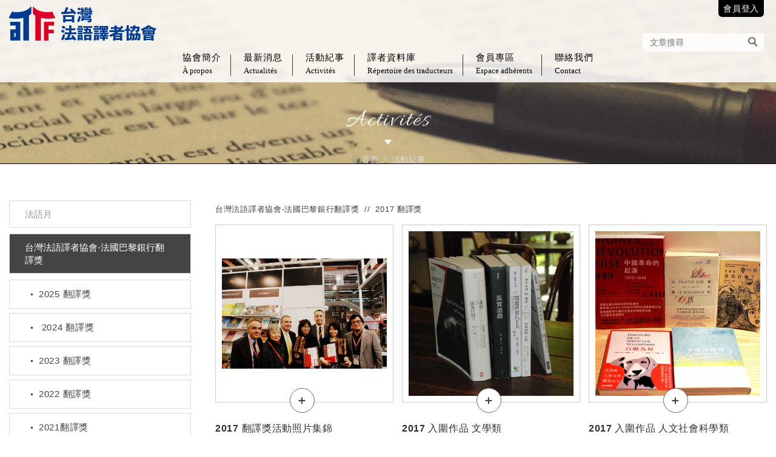

--- FILE ---
content_type: text/html; charset=UTF-8
request_url: https://www.attf.tw/article/18_24/1.htm
body_size: 32587
content:
<!DOCTYPE html>

	<html lang="zh-Hant" class="no-js">
<head>
<meta charset="UTF-8">

	<link rel="canonical" href="https://www.attf.tw/article/18_24/1.htm" />
<title>活動紀事 - 台灣法語譯者協會</title>
<meta name="description" content="台灣法語譯者協會（Association Taïwanaise des Traducteurs de Français）成立於2013年10月，會員為台灣之法語口／筆譯工作者，宗旨為提升法語翻譯品質、推廣優良法語作品、保障法語譯者之工作權益。" />
<link rel="stylesheet" type="text/css" href="https://contentbuilder2.newscanshared.com/assets/minimalist-basic/content.css">
<link rel="stylesheet" type="text/css" href="https://contentbuilder2.newscanshared.com/assets/ionicons/css/ionicons.min.css">
<link rel="stylesheet" type="text/css" href="https://www.attf.tw/css/system/editor.css">


<meta http-equiv="X-UA-Compatible" content="IE=edge">

<meta name="viewport" content="width=device-width, initial-scale=1">



<link rel="shortcut icon" href="https://www.attf.tw/images/common/app_icon/favicon.ico" type="image/x-icon" />

<link rel="apple-touch-icon" sizes="57x57" href="https://www.attf.tw/images/common/app_icon/apple-touch-icon-57x57.png">

<link rel="apple-touch-icon" sizes="60x60" href="https://www.attf.tw/images/common/app_icon/apple-touch-icon-60x60.png">

<link rel="apple-touch-icon" sizes="72x72" href="https://www.attf.tw/images/common/app_icon/apple-touch-icon-72x72.png">

<link rel="apple-touch-icon" sizes="76x76" href="https://www.attf.tw/images/common/app_icon/apple-touch-icon-76x76.png">

<link rel="apple-touch-icon" sizes="114x114" href="https://www.attf.tw/images/common/app_icon/apple-touch-icon-114x114.png">

<link rel="apple-touch-icon" sizes="120x120" href="https://www.attf.tw/images/common/app_icon/apple-touch-icon-120x120.png">

<link rel="apple-touch-icon" sizes="144x144" href="https://www.attf.tw/images/common/app_icon/apple-touch-icon-144x144.png">

<link rel="apple-touch-icon" sizes="152x152" href="https://www.attf.tw/images/common/app_icon/apple-touch-icon-152x152.png">

<link rel="apple-touch-icon" sizes="180x180" href="https://www.attf.tw/images/common/app_icon/apple-touch-icon-180x180.png">

<link rel="icon" type="image/png" href="https://www.attf.tw/images/common/app_icon/favicon-16x16.png" sizes="16x16">

<link rel="icon" type="image/png" href="https://www.attf.tw/images/common/app_icon/favicon-32x32.png" sizes="32x32">

<link rel="icon" type="image/png" href="https://www.attf.tw/images/common/app_icon/favicon-96x96.png" sizes="96x96">

<link rel="icon" type="image/png" href="https://www.attf.tw/images/common/app_icon/android-chrome-192x192.png" sizes="192x192">

<meta name="msapplication-square70x70logo" content="https://www.attf.tw/images/common/app_icon/smalltile.png" />

<meta name="msapplication-square150x150logo" content="https://www.attf.tw/images/common/app_icon/mediumtile.png" />

<meta name="msapplication-wide310x150logo" content="https://www.attf.tw/images/common/app_icon/widetile.png" />

<meta name="msapplication-square310x310logo" content="https://www.attf.tw/images/common/app_icon/largetile.png" />


<link rel="stylesheet" type="text/css" href="https://design.newscanshared.com/css/normalize.css">




<link href="https://design.newscanshared.com/font/33535gillsansmt/font.css" rel="stylesheet">

<link rel="stylesheet" type="text/css" href="https://design.newscanshared.com/font/icon-font/style.css">



<link rel="stylesheet" type="text/css" href="https://www.attf.tw/css/common/icon-font-3/style.css">

<link rel="stylesheet" type="text/css" href="https://www.attf.tw/css/common/share-icon-font/style.css">







<link rel="stylesheet" type="text/css" href="https://design.newscanshared.com/css/basic.css">

<link rel="stylesheet" type="text/css" href="https://design.newscanshared.com/css/editor.css">




<link rel="stylesheet" type="text/css" href="https://www.attf.tw/css/common/_editor_style.css">




<link rel="stylesheet" type="text/css" href="https://www.attf.tw/css/common/style.css">




<script src="https://design.newscanshared.com/js/jquery.min.js"></script>

<script src="https://design.newscanshared.com/js/modernizr.js"></script>


<!-- Global site tag (gtag.js) - Google Analytics -->
<script async src="https://www.googletagmanager.com/gtag/js?id=UA-121185819-13"></script>
<script>
  window.dataLayer = window.dataLayer || [];
  function gtag(){dataLayer.push(arguments);}
  gtag('js', new Date());

  gtag('config', 'UA-121185819-13');
</script>

    <link rel="stylesheet" type="text/css" href="https://www.attf.tw/css/common/products.css">

        
</head>

<body>

    
    <div class="wrapper">

        <header class="site-header">

            <div class="container">

    
    <div class="site-title"><a href="https://www.attf.tw/" class="logo ibtn">台灣法語譯者協會</a></div>

    

    <div class="top-nav">

        
					<li ><a href="https://www.attf.tw/member_login.htm">會員登入</a></li>
			
				<div class="search-box">
	<form action="https://www.attf.tw/search.htm" method="post">
	<input type="text" name="PdSearch" id="PdSearch" class="form-control" placeholder="文章搜尋" value="">
		<input type="submit" value="Search" class="ibtn search">
	</form>
</div>
    </div>

    <nav class="site-nav" itemscope itemtype="https://schema.org/SiteNavigationElement">

        <ul class="menu list-inline">

	<li>

		
		<a href="https://www.attf.tw/about/23.htm">協會簡介<span>À propos</span></a>

		<ul>

							<li  ><a href="https://www.attf.tw/about/23.htm">大事紀 | Chronologie</a></li>
							<li  ><a href="https://www.attf.tw/about/31.htm">關於我們 | Qui sommes nous ? </a></li>
							<li  ><a href="https://www.attf.tw/about/27.htm">協會章程 | Status de l'Association</a></li>
							<li  ><a href="https://www.attf.tw/about/21.htm">理事長 | Notre Président</a></li>
							<li  ><a href="https://www.attf.tw/about/20.htm">秘書長 | Le Secrétaire Général</a></li>
							<li  ><a href="https://www.attf.tw/about/19.htm">理監事 | Comité de Conseil et de Contrôle</a></li>
							<li  ><a href="https://www.attf.tw/about/22.htm">工作團隊 | Notre équipe</a></li>
							<li  ><a href="https://www.attf.tw/about/24.htm">友站連結 | Liens</a></li>
			
		</ul>

		
	</li>

	

	<li><a href="https://www.attf.tw/news/all/1.htm">最新消息<span>Actualités</span></a></li>
	<li><a href="https://www.attf.tw/article/all/1.htm">活動紀事<span>Activités</span></a>

		<ul><li  ><a href="https://www.attf.tw/article/56.htm">法語月</a></li><li class="active" ><a href="https://www.attf.tw/article/18.htm">台灣法語譯者協會-法國巴黎銀行翻譯獎</a><ul><li  ><a href="https://www.attf.tw/article/18_67.htm">2025 翻譯獎</a></li><li  ><a href="https://www.attf.tw/article/18_65.htm"> 2024 翻譯獎 </a></li><li  ><a href="https://www.attf.tw/article/18_61.htm">2023 翻譯獎</a></li><li  ><a href="https://www.attf.tw/article/18_60.htm">2022 翻譯獎</a></li><li  ><a href="https://www.attf.tw/article/18_57.htm">2021翻譯獎</a></li><li  ><a href="https://www.attf.tw/article/18_55.htm">2020 翻譯獎</a></li><li  ><a href="https://www.attf.tw/article/18_54.htm">2019 翻譯獎</a></li><li  ><a href="https://www.attf.tw/article/18_46.htm">2018 翻譯獎</a></li><li class="active" ><a href="https://www.attf.tw/article/18_24.htm">2017 翻譯獎</a></li><li  ><a href="https://www.attf.tw/article/18_25.htm">2016 翻譯獎</a></li><li  ><a href="https://www.attf.tw/article/18_27.htm">2015 翻譯獎</a></li></ul></li><li  ><a href="https://www.attf.tw/article/22.htm">翻譯的藝術系列講座</a><ul><li  ><a href="https://www.attf.tw/article/22_68.htm">2025 翻譯的藝術系列講座 </a></li><li  ><a href="https://www.attf.tw/article/22_66.htm">2024 翻譯的藝術系列講座</a></li><li  ><a href="https://www.attf.tw/article/22_63.htm"> 2023 翻譯的藝術系列講座</a></li><li  ><a href="https://www.attf.tw/article/22_59.htm">2022 翻譯的藝術系列講座</a></li><li  ><a href="https://www.attf.tw/article/22_52.htm">2021 翻譯的藝術系列講座</a></li><li  ><a href="https://www.attf.tw/article/22_50.htm">2020 翻譯的藝術系列講座</a></li><li  ><a href="https://www.attf.tw/article/22_47.htm">2019 翻譯的藝術系列講座</a></li><li  ><a href="https://www.attf.tw/article/22_45.htm">2018 翻譯的藝術系列講座</a></li><li  ><a href="https://www.attf.tw/article/22_29.htm">2017 翻譯的藝術系列講座</a></li><li  ><a href="https://www.attf.tw/article/22_23.htm">2016 翻譯的藝術系列講座</a></li><li  ><a href="https://www.attf.tw/article/22_31.htm">2015 翻譯的藝術系列講座</a></li></ul></li><li  ><a href="https://www.attf.tw/article/17.htm">法語譯者研習營</a></li><li  ><a href="https://www.attf.tw/article/37.htm">法語譯者協會年會及專題</a></li><li  ><a href="https://www.attf.tw/article/42.htm">其他重要活動</a></li><li  ><a href="https://www.attf.tw/article/44.htm">譯聞譯思&報導</a></li><li  ><a href="https://www.attf.tw/article/48.htm">下載專區</a></li></ul>
	</li>

	<li>
					<a href="https://www.attf.tw/service/6.htm">譯者資料庫<span>Répertoire des traducteurs</span></a>
				<ul>

			<li>
								<a href="https://www.attf.tw/service/6.htm">譯者資料庫簡介</a>

				<ul>

			        						<li  ><a href="https://www.attf.tw/service/6.htm">關於法語譯者資料庫<br>À propos du répertoire</a></li>
					
				</ul>
				
			</li>

			<li><a href="https://www.attf.tw/service_info/all/1.htm">搜尋譯者</a></li>

		</ul>

	</li>

	

	<li><a href="https://www.attf.tw/member_login.htm">會員專區<span>Espace adhérents</span></a>

		<ul>

							<li ><a href="https://www.attf.tw/member_login.htm">會員登入</a></li>
				<li ><a href="https://www.attf.tw/member_register.htm">加入會員</a></li>
				<li ><a href="https://www.attf.tw/member_forgot.htm">忘記密碼</a></li>
			
		</ul>

	</li>

	<li><a href="https://www.attf.tw/contact.htm">聯絡我們<span>Contact</span></a></li>   

	<li><a href="https://www.attf.tw/disclaimer.htm">免責聲明</a></li>

	<li><a href="https://www.attf.tw/terms.htm">使用條款</a></li>

</ul>
    </nav>

</div>


        </header>

        

        <div class="banner">

            <div class="item" style="background-image:url('https://www.attf.tw/upload/20180521121642e22sl1.png')"></div>
            <header class="main-top">

                <div class="container">

                    <div class="main-title">Activités</div>

                    <ol class="breadcrumb list-inline" itemscope itemtype="https://schema.org/BreadcrumbList">

                        <li itemprop="itemListElement" itemscope itemtype="https://schema.org/ListItem">

                            <a itemprop="item" href="https://www.attf.tw/">

                            <span itemprop="name"><i class="ic ic3-home"></i> 首頁</span></span></a>

                            <meta itemprop="position" content="1" />

                         </li>

                        <li itemprop="itemListElement" itemscope itemtype="https://schema.org/ListItem">

                            <a itemprop="item" href="https://www.attf.tw/article/all/1.htm">

                            <span itemprop="name">活動紀事</span></a>

                            <meta itemprop="position" content="2" />

                        </li>

                    </ol>

                </div>

            </header>

        </div>

        

        <main class="site-main has-side">

            <div class="main-content">

                <div class="container">

                    <aside class="side">

                        <ul class="side-nav list-v">

	<li  ><a href="https://www.attf.tw/article/56/1.htm">法語月</a></li><li class="active" ><a href="https://www.attf.tw/article/18/1.htm">台灣法語譯者協會-法國巴黎銀行翻譯獎</a><ul><li  ><a href="https://www.attf.tw/article/18_67/1.htm">2025 翻譯獎</a></li><li  ><a href="https://www.attf.tw/article/18_65/1.htm"> 2024 翻譯獎 </a></li><li  ><a href="https://www.attf.tw/article/18_61/1.htm">2023 翻譯獎</a></li><li  ><a href="https://www.attf.tw/article/18_60/1.htm">2022 翻譯獎</a></li><li  ><a href="https://www.attf.tw/article/18_57/1.htm">2021翻譯獎</a></li><li  ><a href="https://www.attf.tw/article/18_55/1.htm">2020 翻譯獎</a></li><li  ><a href="https://www.attf.tw/article/18_54/1.htm">2019 翻譯獎</a></li><li  ><a href="https://www.attf.tw/article/18_46/1.htm">2018 翻譯獎</a></li><li class="active" ><a href="https://www.attf.tw/article/18_24/1.htm">2017 翻譯獎</a></li><li  ><a href="https://www.attf.tw/article/18_25/1.htm">2016 翻譯獎</a></li><li  ><a href="https://www.attf.tw/article/18_27/1.htm">2015 翻譯獎</a></li></ul></li><li  ><a href="https://www.attf.tw/article/22/1.htm">翻譯的藝術系列講座</a><ul><li  ><a href="https://www.attf.tw/article/22_68/1.htm">2025 翻譯的藝術系列講座 </a></li><li  ><a href="https://www.attf.tw/article/22_66/1.htm">2024 翻譯的藝術系列講座</a></li><li  ><a href="https://www.attf.tw/article/22_63/1.htm"> 2023 翻譯的藝術系列講座</a></li><li  ><a href="https://www.attf.tw/article/22_59/1.htm">2022 翻譯的藝術系列講座</a></li><li  ><a href="https://www.attf.tw/article/22_52/1.htm">2021 翻譯的藝術系列講座</a></li><li  ><a href="https://www.attf.tw/article/22_50/1.htm">2020 翻譯的藝術系列講座</a></li><li  ><a href="https://www.attf.tw/article/22_47/1.htm">2019 翻譯的藝術系列講座</a></li><li  ><a href="https://www.attf.tw/article/22_45/1.htm">2018 翻譯的藝術系列講座</a></li><li  ><a href="https://www.attf.tw/article/22_29/1.htm">2017 翻譯的藝術系列講座</a></li><li  ><a href="https://www.attf.tw/article/22_23/1.htm">2016 翻譯的藝術系列講座</a></li><li  ><a href="https://www.attf.tw/article/22_31/1.htm">2015 翻譯的藝術系列講座</a></li></ul></li><li  ><a href="https://www.attf.tw/article/17/1.htm">法語譯者研習營</a></li><li  ><a href="https://www.attf.tw/article/37/1.htm">法語譯者協會年會及專題</a></li><li  ><a href="https://www.attf.tw/article/42/1.htm">其他重要活動</a></li><li  ><a href="https://www.attf.tw/article/44/1.htm">譯聞譯思&報導</a></li><li  ><a href="https://www.attf.tw/article/48/1.htm">下載專區</a></li>
</ul>
                    </aside>

                    <section class="content">

                    <ol class="products-breadcrumb breadcrumb list-inline" itemscope itemtype="https://schema.org/BreadcrumbList">

                        
                            <li itemprop="itemListElement" itemscope

                              itemtype="https://schema.org/ListItem">

                                <a itemprop="item" href="https://www.attf.tw/article/18/1.htm">

                                <span itemprop="name">台灣法語譯者協會-法國巴黎銀行翻譯獎</span></a>

                                <meta itemprop="position" content="3" />

                            </li>

                        
                            <li itemprop="itemListElement" itemscope

                              itemtype="https://schema.org/ListItem">

                                <a itemprop="item" href="https://www.attf.tw/article/18_24/1.htm">

                                <span itemprop="name">2017 翻譯獎</span></a>

                                <meta itemprop="position" content="4" />

                            </li>

                        
                    </ol>



                        <ul class="products-list list-h type1">

                            
                            <li class="item wow fadeIn" data-wow-delay="1.1s">

                                <a class="box" href="https://www.attf.tw/article_detail/29.htm" title="2017 翻譯獎活動照片集錦">

                                    
                                    <div class="pic-box">

                                        <div class="pic"><img src="https://www.attf.tw//upload/201804091835338xgo21.jpg"  height="310"  itemprop="image"   /></div>

                                    </div>



                                    <div class="txt">

                                        <div class="btn more"><i class="ic ic3-more"></i></div>

                                        <div class="name">2017 翻譯獎活動照片集錦</div>

                                        <div class="description" itemprop="description">

                                            
                                        </div>

                                        <time class="date" itemprop="datePublished" datetime="2018-02-07">2018-02-07</time>

                                    </div>

                                </a>

                            </li>

                            
                            <li class="item wow fadeIn" data-wow-delay="1.1s">

                                <a class="box" href="https://www.attf.tw/article_detail/28.htm" title="2017 入圍作品 文學類">

                                    
                                    <div class="pic-box">

                                        <div class="pic"><img src="https://www.attf.tw//upload/2018033123594577str1.jpg"  height="310"  itemprop="image"   /></div>

                                    </div>



                                    <div class="txt">

                                        <div class="btn more"><i class="ic ic3-more"></i></div>

                                        <div class="name">2017 入圍作品 文學類</div>

                                        <div class="description" itemprop="description">

                                            
                                        </div>

                                        <time class="date" itemprop="datePublished" datetime="2017-12-23">2017-12-23</time>

                                    </div>

                                </a>

                            </li>

                            
                            <li class="item wow fadeIn" data-wow-delay="1.1s">

                                <a class="box" href="https://www.attf.tw/article_detail/34.htm" title="2017 入圍作品 人文社會科學類">

                                    
                                    <div class="pic-box">

                                        <div class="pic"><img src="https://www.attf.tw//upload/20180331213653p8obw1.jpg"  height="310"  itemprop="image"   /></div>

                                    </div>



                                    <div class="txt">

                                        <div class="btn more"><i class="ic ic3-more"></i></div>

                                        <div class="name">2017 入圍作品 人文社會科學類</div>

                                        <div class="description" itemprop="description">

                                            
                                        </div>

                                        <time class="date" itemprop="datePublished" datetime="2017-12-16">2017-12-16</time>

                                    </div>

                                </a>

                            </li>

                            
                        </ul>

                        

                        <div class="btn-box">

                            
                        </div>

                    </section>

                </div>

            </div>

        </main>

        
        <footer class="site-footer">

            <div class="footer-top">

	<div class="container">

		<div class="row">

			<div class="col col1">

				<div class="panel-box clearfix">

					<div class="panel-title"><span>La Navigation</span></div>

					<div class="site-map">

						<ul class="list-v">

							<li><a href="https://www.attf.tw/about/23.htm">協會簡介</a></li>

							<li><a href="https://www.attf.tw/article/all/1.htm">活動紀事</a></li>

							<li><a href="https://www.attf.tw/news/all/1.htm">最新消息</a></li>

							

							

						</ul>

						<ul class="list-v">

							<li><a href="https://www.attf.tw/service/6.htm">譯者資料庫</a></li>

							<li><a href="https://www.attf.tw/member_login.htm">會員專區</a></li>

							<li><a href="https://www.attf.tw/contact.htm">聯絡我們</a></li>

						</ul>

						<ul class="list-v">

							<li><a href="https://www.attf.tw/disclaimer.htm">免責聲明</a></li>

							<li><a href="https://www.attf.tw/terms.htm">使用條款</a></li>

							<li><a href="https://www.attf.tw/">返回首頁</a></li>

						</ul>

					</div>

					<div class="footer-bottom">

						<span class="copyright">Copyright © 台灣法語譯者協會 Tous droits r&eacute;serv&eacute;s.  /</span>

						<span class="author">網頁設計：Newscan</span>

					</div>

				</div>



			</div>

			<div class="col col2">

				<div class="panel-box clearfix">

					<div class="panel-title"><span>Contact</span></div>

					<div class="site-info">

						<label>電子信箱：</label> <span class="txt"><a data-auto-recognition="true" data-content="traducteurs.tw@gmail.com" data-type="mail" href="mailto:traducteurs.tw@gmail.com">traducteurs.tw@gmail.com</a></span><br />
歡迎加入我們<span style="font-size:14.0pt"><span style="line-height:100%"><span style="font-family:&quot;Calibri&quot;,&quot;sans-serif&quot;"><span style="font-size:12.0pt"><span style="line-height:125%"><span style="font-family:&quot;Calibri&quot;,&quot;sans-serif&quot;">&rarr;</span></span></span></span></span></span><strong><span style="background-color:null;"><a href="https://www.attf.tw/member_register.htm" target="_blank"><span style="color:#16a085;">入會申請表</span></a></span></strong>
					</div>

					<div class="follow-box">

						
							<figure class="qrcode pic">

								<img src="https://www.attf.tw//upload/t_20180329180210wk8sq2.png"  height="90"    />
							</figure>

						
						
							<a href="https://www.facebook.com/traducteurs.tw/" target="_blank" class="ibtn fb-fans-page">facebook粉絲團</a>

						
						<ul class="share list-inline">
    <li><button class="btn facebook" onclick="shareToFacebook()" title="分享至Facebook"><i class="ic ic-facebook"></i></button></li>
    <li><button class="btn google" onclick="shareToGoogle()" title="分享至Google+"><i class="ic ic-google-plus"></i></button></li>
    <li><button class="btn twitter" onclick="shareToTwitter()" title="分享至Twitter"><i class="ic ic-twitter"></i></button></li>
    <li><button class="btn plurk" onclick="shareToPlurk()" title="分享至Plurk"><i class="ic ic-plurk"></i></button></li>
</ul>
					</div>

				</div>

			</div>

			
			<div class="col col3">

				<div class="panel-box clearfix">

					<div class="panel-title"><span>Suivez-nous</span></div>

					<div class="fb-page" data-href="https://www.facebook.com/traducteurs.tw/" data-tabs="timeline" data-width="500" data-height="210" data-small-header="true" data-adapt-container-width="true" data-hide-cover="false" data-show-facepile="false"><blockquote cite="https://www.facebook.com/traducteurs.tw/" class="fb-xfbml-parse-ignore"><a href="https://www.facebook.com/traducteurs.tw/">台灣法語譯者協會</a></blockquote></div>



				</div>

			</div>
			
			
		</div>

	</div>

</div>














        </footer>

        

    </div>



    <div class="floating top-hide">
    <a href="#" class="ibtn gotop" title="TOP">TOP</a>
</div>
<div id="mobile-fixed">
    <ul>
        <li><span class="btn toggle-mmenu toggleBtn" data-toggletag="mmenu-open"><i class="ic ic-m-menu"></i></span></li>
        <li><a href="#mobile-search" class="toggleBtn"><i class="ic ic-m-search"></i></a></li>
	
	
       	   
	   
	   			<li ><a href="https://www.attf.tw/member_login.htm"><i class="ic ic-m-member"></i></a></li>
			
		        <li><a href="https://www.attf.tw/contact.htm"><i class="ic ic-m-contact"></i></a></li>
                        <li><a href="https://www.attf.tw/"><i class="ic ic-m-home"></i></a></li>
    </ul>
</div>
<div id="mobile-search">
    <div class="search-box">
	<form action="https://www.attf.tw/search.htm" method="post">
	<input type="text" name="PdSearch" id="PdSearch" class="form-control" placeholder="文章搜尋" value="">
		<input type="submit" value="Search" class="ibtn search">
	</form>
</div></div>

<span class="btn toggle-mmenu-cover toggleBtn" data-toggletag="mmenu-open"></span>
<div id="mobile-menu">
    <div class="language-menu">
                <span class="btn toggle-mmenu-close toggleBtn" data-toggletag="mmenu-open"><i class="ic ic-m-close"></i></span>
    </div>
    <div class="main-menu">
                <ul class="menu list-inline">

	<li>

		
		<a href="https://www.attf.tw/about/23.htm">協會簡介<span>À propos</span></a>

		<ul>

							<li  ><a href="https://www.attf.tw/about/23.htm">大事紀 | Chronologie</a></li>
							<li  ><a href="https://www.attf.tw/about/31.htm">關於我們 | Qui sommes nous ? </a></li>
							<li  ><a href="https://www.attf.tw/about/27.htm">協會章程 | Status de l'Association</a></li>
							<li  ><a href="https://www.attf.tw/about/21.htm">理事長 | Notre Président</a></li>
							<li  ><a href="https://www.attf.tw/about/20.htm">秘書長 | Le Secrétaire Général</a></li>
							<li  ><a href="https://www.attf.tw/about/19.htm">理監事 | Comité de Conseil et de Contrôle</a></li>
							<li  ><a href="https://www.attf.tw/about/22.htm">工作團隊 | Notre équipe</a></li>
							<li  ><a href="https://www.attf.tw/about/24.htm">友站連結 | Liens</a></li>
			
		</ul>

		
	</li>

	

	<li><a href="https://www.attf.tw/news/all/1.htm">最新消息<span>Actualités</span></a></li>
	<li><a href="https://www.attf.tw/article/all/1.htm">活動紀事<span>Activités</span></a>

		<ul><li  ><a href="https://www.attf.tw/article/56.htm">法語月</a></li><li class="active" ><a href="https://www.attf.tw/article/18.htm">台灣法語譯者協會-法國巴黎銀行翻譯獎</a><ul><li  ><a href="https://www.attf.tw/article/18_67.htm">2025 翻譯獎</a></li><li  ><a href="https://www.attf.tw/article/18_65.htm"> 2024 翻譯獎 </a></li><li  ><a href="https://www.attf.tw/article/18_61.htm">2023 翻譯獎</a></li><li  ><a href="https://www.attf.tw/article/18_60.htm">2022 翻譯獎</a></li><li  ><a href="https://www.attf.tw/article/18_57.htm">2021翻譯獎</a></li><li  ><a href="https://www.attf.tw/article/18_55.htm">2020 翻譯獎</a></li><li  ><a href="https://www.attf.tw/article/18_54.htm">2019 翻譯獎</a></li><li  ><a href="https://www.attf.tw/article/18_46.htm">2018 翻譯獎</a></li><li class="active" ><a href="https://www.attf.tw/article/18_24.htm">2017 翻譯獎</a></li><li  ><a href="https://www.attf.tw/article/18_25.htm">2016 翻譯獎</a></li><li  ><a href="https://www.attf.tw/article/18_27.htm">2015 翻譯獎</a></li></ul></li><li  ><a href="https://www.attf.tw/article/22.htm">翻譯的藝術系列講座</a><ul><li  ><a href="https://www.attf.tw/article/22_68.htm">2025 翻譯的藝術系列講座 </a></li><li  ><a href="https://www.attf.tw/article/22_66.htm">2024 翻譯的藝術系列講座</a></li><li  ><a href="https://www.attf.tw/article/22_63.htm"> 2023 翻譯的藝術系列講座</a></li><li  ><a href="https://www.attf.tw/article/22_59.htm">2022 翻譯的藝術系列講座</a></li><li  ><a href="https://www.attf.tw/article/22_52.htm">2021 翻譯的藝術系列講座</a></li><li  ><a href="https://www.attf.tw/article/22_50.htm">2020 翻譯的藝術系列講座</a></li><li  ><a href="https://www.attf.tw/article/22_47.htm">2019 翻譯的藝術系列講座</a></li><li  ><a href="https://www.attf.tw/article/22_45.htm">2018 翻譯的藝術系列講座</a></li><li  ><a href="https://www.attf.tw/article/22_29.htm">2017 翻譯的藝術系列講座</a></li><li  ><a href="https://www.attf.tw/article/22_23.htm">2016 翻譯的藝術系列講座</a></li><li  ><a href="https://www.attf.tw/article/22_31.htm">2015 翻譯的藝術系列講座</a></li></ul></li><li  ><a href="https://www.attf.tw/article/17.htm">法語譯者研習營</a></li><li  ><a href="https://www.attf.tw/article/37.htm">法語譯者協會年會及專題</a></li><li  ><a href="https://www.attf.tw/article/42.htm">其他重要活動</a></li><li  ><a href="https://www.attf.tw/article/44.htm">譯聞譯思&報導</a></li><li  ><a href="https://www.attf.tw/article/48.htm">下載專區</a></li></ul>
	</li>

	<li>
					<a href="https://www.attf.tw/service/6.htm">譯者資料庫<span>Répertoire des traducteurs</span></a>
				<ul>

			<li>
								<a href="https://www.attf.tw/service/6.htm">譯者資料庫簡介</a>

				<ul>

			        						<li  ><a href="https://www.attf.tw/service/6.htm">關於法語譯者資料庫<br>À propos du répertoire</a></li>
					
				</ul>
				
			</li>

			<li><a href="https://www.attf.tw/service_info/all/1.htm">搜尋譯者</a></li>

		</ul>

	</li>

	

	<li><a href="https://www.attf.tw/member_login.htm">會員專區<span>Espace adhérents</span></a>

		<ul>

							<li ><a href="https://www.attf.tw/member_login.htm">會員登入</a></li>
				<li ><a href="https://www.attf.tw/member_register.htm">加入會員</a></li>
				<li ><a href="https://www.attf.tw/member_forgot.htm">忘記密碼</a></li>
			
		</ul>

	</li>

	<li><a href="https://www.attf.tw/contact.htm">聯絡我們<span>Contact</span></a></li>   

	<li><a href="https://www.attf.tw/disclaimer.htm">免責聲明</a></li>

	<li><a href="https://www.attf.tw/terms.htm">使用條款</a></li>

</ul>    </div>
    <div class="share-menu">
        <ul class="share list-inline">
    <li><button class="btn facebook" onclick="shareToFacebook()" title="分享至Facebook"><i class="ic ic-facebook"></i></button></li>
    <li><button class="btn google" onclick="shareToGoogle()" title="分享至Google+"><i class="ic ic-google-plus"></i></button></li>
    <li><button class="btn twitter" onclick="shareToTwitter()" title="分享至Twitter"><i class="ic ic-twitter"></i></button></li>
    <li><button class="btn plurk" onclick="shareToPlurk()" title="分享至Plurk"><i class="ic ic-plurk"></i></button></li>
</ul>    </div>
</div>





<script src="https://design.newscanshared.com/js/jquery.scrollTo/jquery.scrollTo.min.js"></script>




<script src="https://design.newscanshared.com/js/basic.js"></script>

<script src="https://www.attf.tw/scripts/main.js"></script>


<link href="https://www.attf.tw/scripts/system/alertify.js-0.3.11/alertify.core.css" rel="stylesheet">  
<link href="https://www.attf.tw/scripts/system/alertify.js-0.3.11/alertify.default.css" rel="stylesheet">  
<script src="https://www.attf.tw/scripts/system/alertify.js-0.3.11/alertify.min.js"></script> 
<script type="text/javascript">
	function reset () {
		alertify.set({
			labels : {
				ok     : "確定",
				cancel : "取消"
			},
			delay : 5000,
			buttonReverse : true,
			buttonFocus   : "ok"
		});
	}
</script>
<script type="text/javascript">
	$(document).ready(function() {
	    $('#Imageid').parent('a').click(function() {
	    	$.ajax({
	    		type: "get",
	    		url:  'https://www.attf.tw/ajax/captcha_show.htm',
	    		success: function(msg){
	    			$('#Imageid').parent('a').html(msg);
	    		}		
	    	});
	        return false;
	    });
	});
</script>








<script type="text/javascript">
 var showtype;
 $('.btn-box a').on('click',function(){
     showtype = location.hash;
     var href1 = $(this).attr('href').toString().split("#");
     var href = href1[0];
     $(this).attr('href',href+showtype);
 });
 function changePage() {
  var page = $('#page_s :selected').val();
  showtype = location.hash;
  location.href = page+showtype;
 }
</script>

<script language="javascript" >
	function check(obj){       
		obj.value = obj.value.replace(/[　]+/g,   "");       
		var re=/[^\u4e00-\u9fa5a-zA-Z0-9-_–－~～?？,，/／()（）\s]/;
		 if(obj.value.match(/http/gi) || obj.value.match(/www/gi) || obj.value.match(/ftp/gi)){ // 不區分大小寫
			// obj.value="";
			alertify.alert("不能輸入網址", function (){
			});
			return false;
		}
	}
</script>

<div id="fb-root"></div>

<script>(function(d, s, id) {

  var js, fjs = d.getElementsByTagName(s)[0];

  if (d.getElementById(id)) return;

  js = d.createElement(s); js.id = id;

  js.src = 'https://connect.facebook.net/zh_TW/sdk.js#xfbml=1&version=v2.12&appId=379030155888029&autoLogAppEvents=1';

  fjs.parentNode.insertBefore(js, fjs);

}(document, 'script', 'facebook-jssdk'));</script>




</body>

</html>



--- FILE ---
content_type: text/css
request_url: https://www.attf.tw/css/common/icon-font-3/style.css
body_size: 1827
content:
@font-face {
  font-family: 'icon-font-3';
  src:  url('fonts/icon-font-3.eot?s91kz5');
  src:  url('fonts/icon-font-3.eot?s91kz5#iefix') format('embedded-opentype'),
    url('fonts/icon-font-3.ttf?s91kz5') format('truetype'),
    url('fonts/icon-font-3.woff?s91kz5') format('woff'),
    url('fonts/icon-font-3.svg?s91kz5#icon-font-3') format('svg');
  font-weight: normal;
  font-style: normal;
}

[class^="ic3-"], [class*=" ic3-"] {
  /* use !important to prevent issues with browser extensions that change fonts */
  font-family: 'icon-font-3' !important;
  speak: none;
  font-style: normal;
  font-weight: normal;
  font-variant: normal;
  text-transform: none;
  line-height: 1;

  /* Better Font Rendering =========== */
  -webkit-font-smoothing: antialiased;
  -moz-osx-font-smoothing: grayscale;
}

.ic3-log-out:before {
  content: "\e916";
}
.ic3-log-in:before {
  content: "\e915";
}
.ic3-sign-out:before {
  content: "\e917";
}
.ic3-sign-in:before {
  content: "\e914";
}
.ic3-note:before {
  content: "\e913";
  color: #ddd;
}
.ic3-cart:before {
  content: "\e905";
}
.ic3-back:before {
  content: "\e900";
}
.ic3-back2:before {
  content: "\e901";
}
.ic3-box:before {
  content: "\e904";
}
.ic3-home:before {
  content: "\e906";
  color: #939393;
}
.ic3-icon:before {
  content: "\e907";
}
.ic3-location:before {
  content: "\e908";
  color: #888;
}
.ic3-money:before {
  content: "\e909";
}
.ic3-more:before {
  content: "\e90a";
}
.ic3-next:before {
  content: "\e90b";
}
.ic3-next2:before {
  content: "\e90c";
}
.ic3-nmore:before {
  content: "\e90d";
}
.ic3-search:before {
  content: "\e90e";
}
.ic3-step:before {
  content: "\e90f";
}
.ic3-step2:before {
  content: "\e910";
  color: #aaa;
}
.ic3-step3:before {
  content: "\e911";
  color: #aaa;
}
.ic3-del:before {
  content: "\e902";
  color: #9f9f9f;
}
.ic3-file:before {
  content: "\e919";
  color: #888;
}
.ic3-bag-plus:before {
  content: "\e903";
}
.ic3-order:before {
  content: "\e912";
}


--- FILE ---
content_type: text/css
request_url: https://www.attf.tw/css/common/_editor_style.css
body_size: 6569
content:
/*********** 前後台編輯器區塊共用的CSS設定 ***********/

img {
    max-width: 100%;
    max-height: 100%;
    height: auto !important;
    display: inline-block;
    vertical-align: middle;
    line-height: 1;
}
.clearfix:after {
    visibility: hidden;
    display: block;
    font-size: 0;
    content: ' ';
    clear: both;
    height: 0;
}
/* start commented backslash hack \*/
* html .clearfix { height: 1%; }
.clearfix { display: block; }

.col {
    box-sizing: border-box;
}


.index-about-title {
    color: #7FCAA5;
    font-family: 'Times New Roman', Times, '文泉驛正黑', 'WenQuanYi Zen Hei', '儷黑 Pro', 'LiHei Pro', '微軟正黑體', 'Microsoft JhengHei',  '微软雅黑', 'メイリオ', '맑은 고딕', serif;
    font-size: 27px;
    line-height: 1.4;
    padding: 5px 15px;
    background: url('../../images/common/index/about_border_dot.png') repeat-x 0 100%;
    margin: 0 -15px 15px;
}
.index-service-title {
    font-family: 'Times New Roman', Times, '文泉驛正黑', 'WenQuanYi Zen Hei', '儷黑 Pro', 'LiHei Pro', '微軟正黑體', 'Microsoft JhengHei',  '微软雅黑', 'メイリオ', '맑은 고딕', serif;
    font-size: 35px;
    font-weight: normal;
    line-height: 1.4;
    margin: 0 0 20px;
}
.about-editor{
    margin-bottom: 90px;
    position: relative;
}
/*.about-editor:after{
    content: '';
    display: block;
    position: absolute;
    top: 0;
    left: 0;
    right: 0;
    bottom: 0;
    background: url('../../images/common/about/pic.png');
    background-size: contain;
}*/
.about-editor .about-title{
    margin: 0px 0 20px 0;
    color: #FFFFFF;
    font-family: 'Nothing You Could Do', cursive;
    font-weight: normal;
    font-size: 43px;
    padding:20px 85px;
    margin-bottom: 0;
    letter-spacing: 0.5px;
}
.about-editor .about-title2:after{
    content: '';
    display: block;
    width: 40px;
    height: 1px;
    background: #AAAAAA;
}
.about-editor .about-title2 {
    margin: 0px 0 20px 0;
    color: #AAAAAA;
    font-family: 'Allura', cursive;
    font-weight: normal;
    font-size: 28px;
}
.about-editor .text{
    position: absolute;
    top: 0px;
    left: 60px;
    max-width: 700px;
   
}
.text_indent{
    position: relative;
    z-index: 50;
}
.about-editor .text .txt{
     box-sizing: border-box;
    padding:100px 85px 70px;
    color: #CCCCCC;
    font-size: 15px;
    background: rgba(0,0,0,0.75);
}
.products-editor-pic {
    float: right;
    width: 400px;
    margin: 0 0 10px 30px;
}

.contact-editor .row {
    margin: 0 -2%;
}
.contact-editor .col {
    float: left;
    padding: 0 2%;
}
.contact-editor .col1 {
    width: 44%;
}
.contact-editor .col2 {
    width: 56%;
}
.contact-map {
    box-shadow: 0 0 4px 0 rgba(0,0,0,0.25);
    border: 8px solid #fff;
}
.contact-map iframe {
    display: block;
    max-height: 100%;
}
.contact-info-list {
    color: #555;
    font-size: 14px;
    list-style-type: none;
    padding: 0;
    margin: 0;
}
.contact-info-list li {
    position: relative;
    padding: 2px 0 2px 40px;
    margin: 8px 0;
    line-height: 25px;
}
.contact-info-list li:before {
    content: '';
    display: inline-block;
    background: url('../../images/common/contact/info_ic.png') no-repeat;
    width: 25px;
    height: 25px;
    position: absolute;
    left: 0;
    top: 0;
}
.contact-info-list li.tel:before  { background-position: 0 0; }
.contact-info-list li.mail:before { background-position: 0 50%; }
.contact-info-list li.addr:before { background-position: 0 100%; }
.contact-info-list a:hover {
    text-decoration: underline;
}
.service-editor-title {
    color: #444;
    font-size: 23px;
    font-weight: bold;
    letter-spacing: 0;
    margin: 0 0 0.4em;
}
.terms-title {
    color: #EA2421;
    font-size: 16px;
    margin: 0 0 0.5em;
}
.remote-row .ma-right+.ma-right{
	margin-right: 0px;
}
.is-container-in .display p {
    font-style: normal;
}

.remote-row .center img{
   width:30%;
}
.chronologie-editor .list_icon{
    margin: 0
}
.chronologie-editor time{
    font-size: 18px;
    color: #fff;
    width: 80px;
    display: inline-block;
    height: 80px;
    border-radius: 50%;
    background: #353526;
    line-height: 80px;
    text-align: center;
    font-family: 'Roboto';
    margin-right: 25px;
}
.chronologie-editor .list_ul{
    margin:0;
    margin: 0 0 0 40px;
    border-left: solid 1px #000;
    padding:20px 0;
    list-style: none;
}
.chronologie-editor .list_ul li{
    padding-left: 77px;
    position: relative;
    margin-bottom: 30px;
    left: -10px;
    font-size: 15px;
    color: #333326;
}
.chronologie-editor .list_ul li:before{
    position: absolute;
    top: 0;
    left: 0;
    content: '';
    width: 63px;
    height: 20px;
    background: url(../../images/common/list_icon.png) no-repeat;
    display: inline-block;
    vertical-align: middle;
}
.chronologie-editor .c_title{
    font-size: 20px;
    color: #000000;
    padding:5px 15px;
    border:solid 1px #000000;
    font-weight: normal;
    display: inline-block;

}
@media screen and (max-width: 1280px) {
    .about-editor .row,
    .about-editor .col {
        display: block;
        width: auto;
    }
    .about-editor .row {
        max-width: 728px;
        margin: 0 auto;
    }
    .about-editor .col1 {
        padding: 0;
        margin-bottom: 4px;
    }
    .about-editor .col2 {
        padding: 30px;
    }
    .about-editor .text .txt {
        padding: 50px 85px 50px;
    }
    .about-editor .text{
        background: url('../../images/common/about/pic.jpg');
        bottom: auto;
        top: 20px;
        left: 0;
        position: static;
    }
    .about-editor .about-title{
        padding-bottom: 10px;
    }
    .about-editor img{
        display: none;
    }
    .about-editor{
        margin-bottom: 20px;
    }
    .about-editor:after{
        display: none;
    }

}
@media screen and (max-width: 1380px) {
	.remote-row .ma-right{
    width:30%
}
}
@media screen and (max-width: 1200px) {
    .about-editor:after{
        display: none;
    }
}
@media screen and (max-width: 1000px) {
.about-editor .about-title{
        padding: 5px 15px 10px;
}
.about-editor .text .txt {
    padding: 20px 15px 20px;
}

}
@media screen and (max-width: 767px) {
    .products-editor-pic {
        float: none;
        width: auto;
        text-align: center;
    }
    .contact-editor {
        padding: 0 2%;
    }
    .contact-editor .col {
        width: 100%;
        padding: 0;
    }
    .contact-map {
        margin-bottom: 1.8em;
    }
}
@media screen and (max-width: 600px) {
    .contact-map {
        height: 200px;
    }
}

@media screen and (max-width: 400px) {
	.remote-row .ma-right,
	.remote-row .center img{
    width:auto;
}
}

--- FILE ---
content_type: text/css
request_url: https://www.attf.tw/css/common/style.css
body_size: 39423
content:
@charset 'utf-8';
@import url('https://fonts.googleapis.com/css?family=Text+Me+One|Trykker');
@import url('https://fonts.googleapis.com/css?family=Allura');
@import url('https://fonts.googleapis.com/css?family=Open+Sans');
@import url('https://fonts.googleapis.com/css?family=Nothing+You+Could+Do');

/*------------ basic ------------*/
body {
    font-family: Arial, '文泉驛正黑', 'WenQuanYi Zen Hei', '儷黑 Pro', 'LiHei Pro', '微軟正黑體', 'Microsoft JhengHei',  '微软雅黑', 'メイリオ', '맑은 고딕', sans-serif;
    color: #444;
    font-size: 14px;
    line-height: 1.6;
    letter-spacing: 0.05em;
}
.container {
    padding: 0 15px;
    max-width: 1470px;
}
label > span{
    display: inline-block;
    margin-left: 10px;
}
label > span.newline{
    display: block;  
    margin: 0; 
}
/*------------ / basic ------------*/

/*------------ icon ------------*/
.share_box {
    text-align: center;
    margin-bottom: 15px;
}
.a2a_default_style .a2a_svg {
    display: none;
}
.share_box .share-link .btn ,
.share_box .share-link .icon-ic-share-linecall,
.share_box .share-link .icon-ic-share-w {
    color: #cccccc;
    cursor: pointer;
    font-size:25px;
}

.share_box .share-link .btn.blogger:hover {
    color: #F26C38;
}

.share_box .share-link .btn.facebook:hover {
    color: #405D9A;
}

.share_box .share-link .btn.google:hover {
    color: #F34537;
}

.share_box .share-link .btn.twitter:hover {
    color: #39A0CE;
}

.share_box .share-link .btn.mail:hover {
    color: #F6C13D;
}

.share_box .share-link .btn.linkedin:hover {
    color: #0177B5;
}

.share_box .share-link .icon-ic-share-t:hover {
    color: #36465C;
}

.share_box .share-link .btn.line:hover {
    color: #00C300;
}

.share_box .share-link .icon-ic-share-linecall:hover {
    color: #00C300;
}

.share_box .share-link .icon-ic-share-w:hover {
    color: #F70B19;
}

.share_box .share-link .btn.pinterest:hover {
    color: #DE220A;
}

.share_box .share-link .btn.plurk:hover {
    color: #E9443D;
}
.share_box .share-link .icon-ic-share-linecall,
.share_box .share-link .icon-ic-share-w {
    font-size: 25px;
    width: 25px;
    height: 30px;
    line-height: 30px;
    border-radius: 15px;
    margin: 0;
    padding: 0px 0 0;
}
.share_box .share-link .btn {
    width: 25px;
    padding: 3px 0 0;
}

/*------------ / icon ------------*/

/*------------ btn ------------*/
.share .btn .ic{
    line-height: 30px;
}
.share .btn {
        width: 30px;
    height: 30px;
    line-height: 30px;
    color: #666;
    border:solid 1px #AAAAAA;
    font-size: 15px;
    -webkit-border-radius: 50%;
    border-radius: 50%;
    transition: all .3s ease;
}
.share .btn:hover {
    background: #666666;
    color: #fff;
    border-color: transparent;
}
.ibtn.fb-fans-page {
    background-image: url('../../images/tw/fb_page.png');
    width: 147px;
    height: 48px;
    transition: all .3s ease;
}
.ibtn.fb-fans-page:hover {
    opacity: .6;
}
.btn.back {
    color: #000;
}
.btn.back:hover {
    color: #777777;
}
.ibtn.more {
    background-image: url('../../images/common/btn_more.png');
    width: 101px;
    height: 29px;
}

.btn.simple {
    height: 30px;
    color: #CCCCCC;
    width: 225px;
    font-size: 14px;
    letter-spacing: 0.075em;
    line-height: 30px;
    position: relative;
    display: inline-block;
    margin: 0 30px;
        max-width: 40%;
    border-radius: 0;
}
.btn.simple.search{
    text-align: center;
    padding: 0 20px;
    min-width: 225px;
    display: block;
    transition: all .3s ease;
}
.form-wrap .btn-box{
    text-align: left;

    
}

.form-wrap .btn-box .btn.simple {
    margin:0;
}
.form-wrap .btn-box.search-box{
    position: relative;
    display: inline-block;
    padding-top: 0;
    margin-top: 30px;
    background: #383838;
    color: #CCCCCC;
    margin-left: 25px;
    width: 225px;
    transition: all .3s ease;
}
.form-wrap .btn-box.search-box:before{
    font-family: 'icon-font' !important;
    speak: none;
    font-style: normal;
    font-weight: normal;
    font-variant: normal;
    text-transform: none;
    line-height: 1;
    -webkit-font-smoothing: antialiased;
    -moz-osx-font-smoothing: grayscale;
    content: "\e901";
    position: absolute;
    right: 10px;
    font-size: 18px;
    top: 50%;
    margin-top: -9px;
}
.form-wrap .btn-box.search-box:hover {
    background: #606060;
}
.btn.simple.bg2 {
    color: #000000;
}
.btn.simple.bg2:hover {
    background: #aaa;
}
.btn.simple2 {
    background: #fff;
    border: 1px solid #aaa;
    height: 35px;
    line-height: 33px;
    color: #777;
    font-size: 16px;
    letter-spacing: 0.1em;
    width: 90%;
    max-width: 300px;
    margin: 0 3px 10px;
    position: relative;
}
.btn.simple2:hover {
    border-color: #80CAA5;
}
.btn.simple2 .ic {
    vertical-align: text-bottom;
    margin: 0 8px 0 0;
    color: #7FCAA5;
    font-size: 18px;
}
.btn.simple2 .ic3-angle-double-left,
.btn.simple2 .ic3-angle-double-right {
    position: absolute;
    top: 10px;
    color: #bbb;
    font-size: 12px;
    margin: 0;
}
.btn.simple2 .ic3-angle-double-left {
    left: 8px;
}
.btn.simple2 .ic3-angle-double-right {
    right: 8px;
}
.btn.normal {
    color: #fff;
    font-size: 15px;
    padding: 0 10px;
    min-width: 180px;
    line-height: 40px;
    background: #80CAA5;
    margin: 0 2px 10px;
}
.btn.normal:hover {
   background: #aaa;
}
.btn.normal.send {
    width: 220px;
    font-size: 20px;
    font-weight: bold;
}
.btn.normal .ic {
    vertical-align: middle;
    font-size: 18px;
    margin: 0 0 5px 0;
}
.btn.pure {
    color: #666;
    line-height: 30px;
    margin: 0 5px 10px;
}
.btn.pure:hover {
    color: #80CAA5;
    text-decoration: underline;
}

/*------------ / btn ------------*/

/*------------ site_header ------------*/

.site-header {
    background: rgba(255,255,255,0.85);
    position: fixed;
    left: 0;
    right: 0;
    top: 0;
    z-index: 10;
    transition: all .3s ease;

}
.header-fixed .site-title .logo{
    height: 38px;
}
.header-fixed .site-title{
    padding: 15px 0;
}
.header-fixed .site-nav{
    padding: 2px 0 0px;
}
.header-fixed .top-nav{
	display:none;
}
.top-nav a{
	display:inline-block;
	padding:3px 8px;
	color:#fff;
	background:#000;
	transition: all .3s ease;
	    border-radius: 0 0 6px 6px;
}
.top-nav a:hover{
	opacity:0.7;
}
.site-title {
    position: relative;
    z-index: 5;
    float: left;
    padding: 21px 0;
    transition: all .3s ease;
}
.site-title .logo {
    background: url(../../images/common/logo.svg) 50% 50% / contain no-repeat;
    width: 243px;
    height: 58px;
    transition: opacity .3s ease;
    transition: all .3s ease;
}
.site-title .logo:hover {
    opacity: .7;
}


.top-nav {
    position: absolute;
    z-index: 10;
    right: 20px;
    top: 0px;
}
.top-nav > * {
    display: inline-block;
    vertical-align: middle;
}

.top-nav .language {
    position: relative;
    width: 115px;
    letter-spacing: 0;
    margin: 5px 0 0 0;
}
.top-nav .language .btn {
    width: 100%;
    color: #777777;
    text-align: left;
    line-height: 23px;
    padding: 0px 25px 0 10px;
    position: relative;
}
.top-nav .language .btn:after {
    content: '';
    display: block;
    width: 0;
    height: 0;
    border-style: solid;
    border-width: 6px 4px 0 4px;
    border-color: #777777 transparent transparent transparent;
    position: absolute;
    right: 8px;
    top: 8px;
}
.top-nav .language ul {
    position: absolute;
    z-index: 10;
    top: 100%;
    left: 0;
    right: 0;
    display: none;
    border: 1px solid #000;
}
.top-nav .language li {
    display: block;
}
.top-nav .language li a {
    display: block;
    background: #fff;
    color: #777777;
    padding: 4px 10px;
    font-size: 13px;
}
.top-nav .language li a:hover {
    color: #000;
    text-decoration: underline;
}

.site-nav {
    position: absolute;
    padding:33px 0 0px;
    margin-left: 200px;
    text-align: right;
    right: 0;
    bottom:0px;
}
.site-nav > * {
    display: inline-block;
    vertical-align: middle;
}
.site-nav .menu {
    text-align: center;
    margin: 0 0px;
    font-family: 'Trykker', serif;
}
.site-nav .menu li {
    position: relative;
}
.site-nav .menu li a {
    display: block;
}
.site-nav .menu > li {
    padding: 0 7px;
}
.site-nav .menu > li > a {
    color: #000000;
    font-size: 15px;
    padding: 10px 30px;
    border-bottom: 4px solid transparent;
    font-family: '微軟正黑體';
    text-align: left;
    letter-spacing: 1px;
    position: relative;
}
.site-nav .menu > li > a span{
    display: block;
    font-size: 13px;
    font-family: 'Times New Roman';
    letter-spacing: 0;
}
.site-nav .menu > li > a:after{
    /*border-bottom: 4px solid #EA2421;*/
    content: '';
    height: 4px;
    width: 0%;
    display: block;
    background: #EA2421;
    position: absolute;
    bottom: -4px;
    left: 0;
    transition: all .3s ease;
}
.site-nav .menu > li > a:hover:after,
.site-nav .menu > li.active > a:after {
    width: 100%;
}
.site-nav .menu > li + li:before {
    content: '';
    height: 35px;
    width: 1px;
    display: block;
    position: absolute;
    left: -6px;
    top: 50%;
    margin-top: -17.5px;
    background: #333333;
}
.site-nav .menu ul {
    display: none;
    font-family: Arial, '文泉驛正黑', 'WenQuanYi Zen Hei', '儷黑 Pro', 'LiHei Pro', '微軟正黑體', 'Microsoft JhengHei',  '微软雅黑', 'メイリオ', '맑은 고딕', sans-serif;
    position: absolute;
    background-color: #fff;
    z-index: 600;
    width: 208px;
    border: 3px solid #80CAA5;
    box-sizing: border-box;
}
.site-nav .menu > li > ul {
    top: 100%;
    left: 50%;
    margin-left: -104px;
}
.site-nav .menu > li > ul:before {
    content: ' ';
    width: 0;
    height: 0;
    border-style: solid;
    border-width: 0 10px 10px 10px;
    border-color: transparent transparent #80caa5 transparent;
    display: block;
    position: absolute;
    bottom: 100%;
    left: 50%;
    right: 0;
    margin-left: -10px;
}
.site-nav .menu ul li+li {
    border-top: 1px solid #e8e8e8;
}
.site-nav .menu ul li a {
    font-size: 14px;
    text-align: center;
    padding: 6px 8px;
    border: 1px solid #fff;
}
.site-nav .menu ul li a:hover,
.site-nav .menu ul li.active > a {
    color: #fff;
    background: #80CAA5;
}
.site-nav .menu ul ul {
    left: 100%;
    top: 0;
}
.site-nav .menu > li:nth-last-child(-n+2) {
    display: none;
}

.site-header .search-box {
    position: relative;
    width: 200px;
    box-sizing: border-box;
    margin-left: 10px;
}
.site-header .search-box .form-control {
    height: 30px;
    line-height: 28px;
    margin: 0;
    padding: 0 42px 0 12px;
    border: none;
    background:  rgba(255,255,255,0.8);
	border-radius:0 0 6px 6px;
	
}
.site-header .search-box .form-control:focus {
}
.site-header .search-box .search {
    background-image: url(../../images/common/btn_search.svg);
    width: 30px;
    height: 30px;
    position: absolute;
    right: 2px;
    top: 0;
	text-indent:-9999px;
}
.no-svg .site-header .search-box .search {
    background-image: url(../../images/common/btn_search.png);
}

/*------------ / site_header ------------*/

/*------------ banner ------------*/
.banner {
    position: relative;
    border-bottom: 1px solid #000;
    margin-bottom: 50px;
}
.banner .container {
    max-width: 1440px;
    padding: 0;
}
.banner .item {
    -webkit-background-size: cover;
    background-size: cover;
    background-position: center top;
    background-repeat: no-repeat;
    height: 270px;
    top: 0;
    z-index: 2;
}
.banner .slick-prev,
.banner .slick-next {
    text-align: left;
    white-space: normal;
    text-indent: -99999px;
    overflow: hidden;
    border: 0;
    background: #fff url(../../images/common/index/banner_arrow.png) no-repeat;
    width: 52px;
    height: 52px;
    position: absolute;
    left: 50%;
    bottom: -30px;
    z-index: 20;
    border: 1px solid #000;;
    -webkit-border-radius: 30px;
            border-radius: 30px;

}
.banner .slick-prev:hover,
.banner .slick-next:hover {
    background-color: #000;
}
.banner .slick-prev { background-position:    0 0; margin-left: -52px; }
.banner .slick-next { background-position: 100% 0; }
.banner .slick-prev:hover { background-position:    0 100%; }
.banner .slick-next:hover { background-position: 100% 100%; }
/*------------ / banner ------------*/

/*------------ site_main ------------*/

.main-top {
    position: absolute;
    width: 100%;
    top: 52%;
}
.main-title {
    font-family: 'Allura', cursive;
    font-size: 40px;
    color: #fff;
    padding: 0px 0 0;
    text-align: center;
    letter-spacing: 2.2px;
}
.main-title b{
	display:inline-block;
	margin-right:25px;
	font-weight:normal;
}
.main-title:after {
    content: "";
    display: block;
    margin: 0 auto;
    width: 0;
    height: 0;
    border-style: solid;
    border-width: 8px 6px 0 6px;
    border-color: #fff transparent transparent transparent;
}
.main-content {
    padding: 0 0 40px;
}
.content {
    min-height: 300px;
    box-sizing: border-box;
}
.content-top {
    border-bottom: 1px solid #ccc;
    margin-bottom: 50px;
}
.content-title {
    margin: 0;
    color: #aaa;
    border-top: 1px solid #ccc;
    text-align: center;
    position: relative;
    padding: 10px 0;
    font-size: 15px;
    font-weight: normal;
}
.content-title:after {
    content: '';
    display: block;
    width: 0;
    height: 0;
    border-style: solid;
    border-width: 14px 13px 0 13px;
    border-color: #eeeeee transparent transparent transparent;
    position: absolute;
    top: 100%;
    left: 50%;
    margin: 1px 0 0 -13px;
}
.content-title2 {
    color: #7FCAA5;
    font-size: 25px;
    font-weight: bold;
    text-align: center;
    margin: 0 0 10px;
}
.content-title .keyword {
    color: #F2856C;
}
.shopping-title {
    color: #1F1811;
    font-size: 16px;
    font-weight: normal;
    margin-bottom: 10px;
}
.shopping-title .ic {
    font-size: 22px;
    color: #7FCAA5;
    vertical-align: middle;
    margin: 0 3px 3px 0;
}
.shopping-title .ic3-bag-plus {
    font-size: 26px;
    margin-right: 10px;
}

.btn-box {
    clear: both;
    padding-top: 30px;
    position: relative;
    text-align: center;
}
.btn-box:after {
    visibility: hidden;
    display: block;
    font-size: 0;
    content: ' ';
    clear: both;
    height: 0;
}
/*.btn-box a.simple:first-child:before{
    content: ' | ';
    position: absolute;
    bottom:10%;
    right: -30%;
    color: #000;
}
.btn-box .simple:first-child:before{
    content: ' | ';
    position: absolute;
    bottom:10%;
    right: -45%;
    color: #000;
}*/
.btn-box.wide-spacing {
    letter-spacing: 15px;
}
.btn-box.wide-spacing * {
    letter-spacing: 0.1em;
}

.warning-sect {
    padding-bottom: 30px;
}

/*------------ / site_main ------------*/

/*------------ breadcrumb ------------*/
.breadcrumb {
    padding: 15px 0;
    font-size: 13px;
    text-align: center;
}
.breadcrumb li {
    margin: 0;
}
.breadcrumb li,
.breadcrumb li a {
    color: #DDDDDD;
    display: inline;
}
.content .breadcrumb li,
.content .breadcrumb li a {
    color: #444
}
.breadcrumb li+li:before {
    content: "/";
    margin: 0 4px;
}

.breadcrumb li a:hover {
    text-decoration: underline;
}
.content-top .breadcrumb {
    background: none;
    float: right;
    color: #BABABA;
    padding: 6px 0;
}
.content-top .breadcrumb:before,
.content-top .breadcrumb:after {
    content: '/';
}
.content-top .breadcrumb li+li:before {
    content: '> ';
}
.content-top .breadcrumb li:first-child a:before {
    display: none;
}

/*------------ / breadcrumb ------------*/

/*------------ side ------------*/
.side {
    width: 300px;
    float: left;
    margin: 10px 0 0 0;
}
.has-side .content {
    width: calc(100% - 340px);
    float: right;
}
.side-title {
}
.side-nav,
.side-nav-top {
    position: relative;
    font-size: 15px;
}

.side-nav > li > a,
.side-nav-top > li > a {
    color: #969696;
    border: solid 1px #DBDBDB;
    position: relative;
    padding: 11px 30px 11px 25px;
    line-height: 1.4;
    display: block;
    margin-bottom: 10px;
    position: relative;
    letter-spacing: 0;
}
.side-nav > li > a:before,.side-nav-top> li > a:before {
    content: "";
    position: absolute;
    z-index: -1;
    top: 0;
    left: 0;
    right: 0;
    bottom: 0;
    background: #444444;
    -webkit-transform: scaleX(0);
    transform: scaleX(0);
    -webkit-transform-origin: 0 50%;
    transform-origin: 0 50%;
    -webkit-transition-property: transform;
    transition-property: transform;
    -webkit-transition-duration: 0.3s;
    transition-duration: 0.3s;
    -webkit-transition-timing-function: ease-out;
    transition-timing-function: ease-out;
}

.side-nav > li > a:hover:before,
.side-nav-top> li > a:hover:before,
.side-nav > li > a:focus:before,
.side-nav-top> li > a:focus:before,
.side-nav > li > a:active:before,
.side-nav-top> li > a:active:before,
.side-nav > li.active > a:before,
.side-nav-top > li.active > a:before{
    -webkit-transform: scaleX(1);
    transform: scaleX(1);
}
/*.side-nav > li > a:after{
    content: '';
    display: block;
    position: absolute;
    left: 0;
    right: 0px;
    top: 0;
    bottom: 0;
    border: 10px solid transparent;
    border-image:url(../../images/common/line.png) 10 round;
    background: url('../../images/common/side_ic.png') no-repeat;
    background-position: right center;
}*/
.side-nav-top > li > a {
}
.side-nav > li > a:hover,
.side-nav > li.active > a,
.side-nav-top > li > a:hover,
.side-nav-top > li.active > a {
    color: #fff;
}

.side-nav > li:hover > a:before {
    opacity: 1;
}
.side-nav > li > a >span{
    display: block;
}
.side-nav ul {
    display: none;
}
.side-nav ul li a {
    padding: 11px 10px 11px  25px;
    margin: 0px 0 7px;
    border: solid 1px #DBDBDB;
    transition: all .3s ease;
}
.side-nav ul li a:before{
	width:3px;
	height:3px;
	content:'';
	display:inline-block;
	margin:-2px 10px 0;
	vertical-align:middle;
	background:#444444;
}
.side-nav ul li a:hover,
.side-nav ul li.active > a {
    background-color: #dadada;
}

/*------------ / side ------------*/

/*------------ site_footer ------------*/
.site-footer {
    padding-top: 30px;
    padding-bottom: 60px;
}
.site-footer .row {
    margin: 0 -20px;
}
.site-footer .col {
    width: 33.33%;
    float: left;
    padding: 0 20px;
}
.site-footer .panel-box {
    border: 1px solid #666;
    padding: 0 30px 24px;
    min-height: 262px;
}
.site-footer .panel-title {
    text-align: center;
    font-family: 'Allura', cursive;
    font-size: 30px;
    line-height: 1;
    margin-bottom: 10px;
}
.site-footer .panel-title span {
    display: inline-block;
    background: #fff;
    padding: 0 15px;
    position: relative;
    top: -12px;
    color: #525252;
}
.site-map {
    text-align: center;
    padding: 0px 0 20px;
    display: flex;
}

.site-map ul {
   width: 100%;
    vertical-align: top;
    text-align: left;
    -webkit-box-sizing: border-box;
       -moz-box-sizing: border-box;
            box-sizing: border-box;
}
.site-map ul li {
    padding: 10px 5px 15px 15px;
    background: url(../../images/common/sitemap_ic.png) no-repeat 0 14px;
    -webkit-box-sizing: border-box;
       -moz-box-sizing: border-box;
            box-sizing: border-box;
}
.site-map a:hover {
    color: #aaa;
}
.fb-page{
    padding-top: 10px;
}
.site-info {
    font-size: 14px;
    padding-bottom: 10px;
    color: #333;
    padding-top: 10px;
}
.site-info a {
    color: #333333;
    transition: all .3s ease;
}
.site-info a:hover {
    text-decoration: underline;
}
.site-map a{
    color: #000000;
}
.site-map a:hover{
    color: #FF0000;
}
.site-info .info-list li {
    padding-bottom: 10px;
}
.site-info .info-list label {
    float: left;
    font-size: 13px;
    width: 55px;
    color: #000000;
    position: relative;
}
.site-info .info-list label:after {
    content: "";
    width: 3px;
    height: 8px;
    display: block;
    background: url('../../images/common/contact_ic.png');
    position: absolute;
    right: 0;
    top: 50%;
    margin-top: -4px;
}
.site-info .info-list .txt {
    display: block;
    margin-left: 66px;
}

.follow-box {
    position: relative;
    padding-left: 105px;
    min-height: 90px;
    margin-top: 20px;
}
.follow-box .qrcode {
    position: absolute;
    left: 0;
    top: 0;
}
.follow-box .qrcode img{
    margin: 0;
}
.follow-box .share {
    padding: 12px 5px 0;
}
.footer-links li+li {
    padding-top: 15px;
}
.footer-links a {
    display: block;
    max-width: 300px;
    margin: 0 auto;
}
.footer-links a:hover {
    opacity: 0.7;
}

.footer-bottom {
    text-align: left;
    padding: 20px 0 0;
    color: #444444;
    border-top: solid 1px #666666;
}
.footer-bottom a:hover {
    text-decoration: underline;
}
.copyright,
.author {
    display: inline-block;
}



/*------------ / site_footer ------------*/

/*------------ floating ------------*/

.floating {
    position: fixed;
    right: 0;
    bottom: 20%;
    z-index: 400;
    -webkit-transition: all .3s ease;
       -moz-transition: all .3s ease;
        -ms-transition: all .3s ease;
         -o-transition: all .3s ease;
            transition: all .3s ease;
}
.floating .ibtn.gotop {
    background: #333 url(../../images/common/gotop.png) no-repeat;
    width:  54px;
    height: 54px;
    -webkit-transition: all .3s ease;
       -moz-transition: all .3s ease;
        -ms-transition: all .3s ease;
         -o-transition: all .3s ease;
            transition: all .3s ease;
    -webkit-border-radius: 30px 0 0 30px;
            border-radius: 30px 0 0 30px;
}
.floating .ibtn.gotop:hover {
    background-color: #EA2421;
}


/*------------ / floating ------------*/

/*------------ pagination ------------*/
.pagination {
    padding: 0;
    margin: 0;
    text-align: center;
    letter-spacing: 0;
}
.pagination li {
    display: inline-block;
    vertical-align: top;
}
.pagination li a {
    display: block;
    min-width: 30px;
    height: 30px;
    line-height: 30px;
    color: #000000;
    font-size: 16px;
    padding: 0 5px;
    margin: 0 2px;
    border-radius: 20px;
    box-sizing: border-box;
}
.pagination li a:hover,
.pagination li.active a {
    text-decoration: underline;
    color: #777777;
}
.pagination li a.controls {
    padding: 0;
    font-size: 15px;
    color: #000;
    line-height: 32px;
}
.pagination li a.controls:hover {
    color: #777777;
    background: none;
}
.ic3-back2.re{
    transform:scaleX(-1);
}
.page-info {
    display: none;
}
.page-info .form-control {
    height: 30px;
    line-height: 28px;
    border: 1px solid #ddd;
    margin: 0;
    background: none;
}
.page-info .form-control:focus {
    border-color: #000;
}

/*------------ / pagination ------------*/

/*------------ form ------------*/
.reminder {
    text-align: center;
    border: 1px solid #333;
    color: #000;
    font-size: 13px;
    padding: 20px 20px 0;
    margin: 0 auto 40px;
    max-width: 870px;
    -webkit-box-sizing: border-box;
       -moz-box-sizing: border-box;
            box-sizing: border-box;
}
.reminder .require-txt {
    color: #ea2422;
    font-size: 13px;
    position: relative;
    bottom: -10px;
}
.reminder .require-txt b {
    font-size: 15px;
}
.reminder .require-txt span {
    display: inline-block;
    background: #fff;
    padding: 0 20px;
}
.qty-box {
    position: relative;
    display: inline-block;
    width: 100px;
    max-width: none;
    padding: 0 29px;
    box-sizing: border-box;
}
.qty-box .form-control {
    position: relative;
    text-align: center;
    height: 30px;
    line-height: 28px;
    color: #777;
    background: #fff;
    border: 1px solid #ddd;
    margin: 0;
    padding: 0 5px;
    z-index: 1;
    border-radius: 0;
}
.qty-box .form-control:focus {
    border-color: #7FCAA5;
}
.qty-box .btn {
    width: 30px;
    height: 30px;
    line-height: 28px;
    font-size: 19px;
    color: #666;
    border: 1px solid #ddd;
    position: absolute !important;
    z-index: 0;
    top: 0;
}
.qty-box .btn:hover {
    border-color: #7FCAA5;
    background: #eee;
    z-index: 2;
}
.qty-box .less {
    left: 0;
}
.qty-box .add {
    right: 0;
}

.form-control {
    display: block;
    width: 100%;
    height: 30px;
    line-height: 30px;
    padding:0 10px;
    box-sizing: border-box;
    margin-bottom: 6px;
    position: relative;
    border:solid 1px #DDDDDD;
  
}
.form-control:focus {
    outline: none;
    background: #F8F8F8;
}
textarea.form-control {
    line-height: 1.4;
    resize: vertical;
    height: auto;
    padding:5px 10px;
}
.static-control {
    line-height: inherit;
    color: #444;
    font-size: 16px;
    margin: 0 0 6px;
    padding: 0 5px;
}
.form-wrap {
    margin: 0 auto;
}
.form-wrap.type2 {
    max-width:800px;
}
.form-wrap .btn-box {
    margin: 0 auto;
    max-width: 900px;
}
.form-box {
    margin: 0 auto;
}
.form-box .row {
    margin: 0 -24px;
    position: relative;
}
.form-box .row:before {
    content: '';
    border-left: 1px solid #DCDCDC;
    position: absolute;
    top: 0;
    bottom: 0;
    left: 50%;
}
.form-box .col {
    float: left;
    width: 50%;
    padding: 0 24px;
}
.form-box .required {
    position: relative;
}
.form-box .required:before {
    content: '●';
    display: inline-block;
    vertical-align: middle;
    line-height: 1;
    font-size: 16px;
    margin: 0 8px 5px 0;
    color: #ea2422;
}
.form-box .form-group {
    padding: 4px 0;
    line-height: 36px;
}
.form-box .control-label {
    display: block;
    font-size: 15px;
    color: #383838;
    line-height: inherit;
}
.form-box .control-box {
    position: relative;
}
.form-box .control-box label {
    display: inline-block;
    line-height: inherit;
    margin: 0 10px 6px 5px;
}
.form-box .captcha .form-control {
    display: inline-block;
    vertical-align: top;
    width: 46%;
    max-width: 280px;
}
.form-box .captcha a {
    display: inline-block;
    vertical-align: top;
    color: #fff;
    font-size: 20px;
    line-height: inherit;
    margin-left: 5px;
    margin-bottom: 6px;
    transition: all .3s ease;
}
.form-box .captcha a * {
    vertical-align: middle;
}
.form-box .captcha a .ic{
    transition: transform .3s;
    border-radius: 5px;
    background: #EA2421;
    padding: 5px;
}
.form-box .captcha a:hover .ic {
    background: #000;
    color: #fff;
}
.form-box .name .control-box {
    position: relative;
}
.form-box .name .radio-box {
    line-height: 36px;
    position: absolute;
    right: 0;
    bottom: 100%;
}
.form-box .name .radio-box label {
    display: inline-block;
    margin-bottom: 0;
}
.form-box .name2 .control-box {
    padding-right: 150px;
}
.form-box .name2 .radio-box {
    line-height: 36px;
    position: absolute;
    right: 0;
    bottom: 0;
}
.form-box .name2 .radio-box label {
    margin-bottom: 0;
}
.form-box .tips {
    line-height: 1.2;
    margin-bottom: 6px;
    color: #80CAA5;
    font-size: 13px;
    padding: 0 5px;
}
.form-wrap.type1 .tips {
    min-height: 36px;
    line-height: 18px;
}

.form-box .input-group {
    margin: 0 -3px;
}
.form-box .input-group:after {
    visibility: hidden;
    display: block;
    font-size: 0;
    content: ' ';
    clear: both;
    height: 0;
}
.form-box .input-group .input-box {
    float: left;
    width: 50%;
    padding: 0 3px;
    box-sizing: border-box;
}
.form-box .input-group .form-control {
    display: inline-block;
}

.form-box .name .control-box {
    position: relative;
}
.form-box .name .radio-box {
    line-height: 36px;
    position: absolute;
    right: 0;
    bottom: 100%;
}
.form-box .name .radio-box label {
    display: inline-block;
    margin-bottom: 0;
}
.form-box .address .input-box:last-child {
    width: 100%;
}
.form-box .address2 .input-box {
    width: 22%;
}
.form-box .address2 .input-box:last-child {
    width: 56%;
}
.form-radio,
.form-checkbox {
    display: inline-block;
    position: relative;
}
.form-radio input[type=radio],
.form-checkbox input[type=checkbox] {
    cursor: pointer;
    position: absolute;
    top: 0;
    left: 0;
    opacity: 0!important;
    visibility: hidden;
    outline: 0;
    z-index: 3;
    width: 17px;
    height: 17px;
}
.form-radio:before,
.form-checkbox:before {
    content: '';
    display: inline-block;
    vertical-align: middle;
    background: 50% 0 / 100% auto no-repeat;
    width: 40px;
    height: 40px;
    margin: 0 0 3px;
}
.form-radio:before {
    background-image: url('../../images/common/form_checkbox.png');
}
.no-svg .form-radio:before {
    background-image: url('../../images/common/form_checkbox.png');
}
.form-checkbox:before {
    background-image: url('../../images/common/form_checkbox.png');
}
.no-svg .form-checkbox:before {
    background-image: url('../../images/common/form_checkbox.png');
}
.form-radio.checked:before,
.form-checkbox.checked:before {
    background-position: 0 100%;
}

.success-wrap {
    text-align: center;
    max-width: 890px;
    margin: 0 auto;
    padding: 4% 35px;
    border-radius: 15px;
    -webkit-box-sizing: border-box;
    -moz-box-sizing: border-box;
    box-sizing: border-box;
}
.success-box {
    text-align: center;
    line-height: 2;
}
.success-msg {
    border: 1px solid #333;
    font-size: 18px;
    color: #000;
    padding: 30px 20px 0;
    margin-bottom: 66px;
}
.success-msg .txt span {
    display: inline-block;
    padding: 0 20px;
    background: #fff;
    position: relative;
    bottom: -20px;
    color: #ea2422;
    font-size: 37px;
    font-weight: bold;
    line-height: 40px;
}
.success-txt {
    line-height: 1.8;
    color: #777;
    padding-bottom: 10px;
}
.success-txt strong {
    color: #444;
    font-size: 15px;
}
.success-txt a {
    text-decoration: underline;
    color: #000;
}
.success-txt a:hover {
    text-decoration: none;
}
.success-wrap .btn-box {
    max-width: 700px;
    margin: 0 auto;
}

/*------------ / form ------------*/


/*------------ lightbox ------------*/
body .fancybox-skin {
    margin-top: 30px;
    background: #fff;
    -webkit-border-radius: 0;
       -moz-border-radius: 0;
            border-radius: 0;

}
body .fancybox-skin:after{
    content: '';
    display: block;
    position: absolute;
    left: 0;
    right: 0px;
    top: 0;
    bottom: 0;
    border: 10px solid transparent;
    border-image:url(../../images/common/line.png) 10 round;
}
body .fancybox-close {
    background: url(../../images/common/lightbox_close.png) no-repeat;
    width: 70px;
    height: 30px;
    right: 0;
    top: -425px;
}
body .fancybox-nav span {
    visibility: visible;
    background: url(../../images/common/lightbox_arrow.png) no-repeat;
    width: 66px;
    height: 60px;
}
body .fancybox-prev span {
    background-position: 0 0;
    left: 0;
}
body .fancybox-next span {
    background-position: 100% 0;
    right: 0;
}
body .fancybox-prev:hover span {
    background-position: 0 100%;
}
body .fancybox-next:hover span {
    background-position: 100% 100%;
}
body .fancybox-title {
    margin-top: 15px;
    padding: 20px 25px;
    background: rgba(85,85,85,0.80);
}
body .fancybox-title .photo-pager {
    color: #BF8B6C;
    font-size: 14px;
    margin-bottom: 10px;
}
body .fancybox-title .photo-title {
    color: #BABABA;
    font-size: 13px;
}

@media screen and (max-width: 600px) {
    body .fancybox-prev span {
        left: -20px;
    }
    body .fancybox-next span {
        right: -20px;
    }
}

/*------------ / lightbox ------------*/
.mmenu-show #mobile-search .ibtn.search {
    background-image: url(../../images/common/mobile_search_btn.svg);
    width: 30px;
    height: 30px;
    position: absolute;
    right: 0;
    top: 0;
}
.no-svg .mmenu-show #mobile-search .ibtn.search {
    background-image: url(../../images/common/mobile_search_btn.png);
}
.mmenu-show #mobile-fixed li,
.mmenu-show #mobile-search,
.mmenu-show #member-box li a {
    background: #000;
}
.mmenu-show #mobile-fixed ul,
.mmenu-show #member-box li {
    border-bottom-color:#000;
}
.mmenu-show #mobile-menu .side-nav-top > li a:before {
    border-color: #80caa5;
}
.mmenu-show #mobile-menu .menu li a:hover,
.mmenu-show #mobile-menu .menu li.active > a {
    color: #ea2422;
}
.mmenu-show #mobile-menu .menu li a span{
    display: none;
}
.mmenu-show #mobile-menu .share .btn .ic {
    vertical-align: middle;
}
.mmenu-show #mobile-menu .side-nav > li > a:after{
    content: '';
    border: none;
}

@media screen and (max-width: 1600px) {
/*------------ floating 1600 ------------*/
    .floating,
    .floating.fancybox-margin {
        right: 0;
        margin: 0;
    }
/*------------ / floating 1600 ------------*/
}
@media screen and (max-width: 1370px) {
}
@media screen and (max-width: 1340px) {
/*------------ site_header 1340 ------------*/
    .site-header .search-box {
        position: absolute;
        top: 55px;
        right: 0;
    }
/*------------ / site_header 1340 ------------*/
    .site-footer .col {
        width: 50%;
    }
    .site-footer .col1 {
        width: auto;
        float: none;
        padding: 30px 20px 40px;
    }
    .site-footer .col1 .panel-box {
        min-height: 0;
    }
    .site-map {
        overflow: hidden;
        padding: 0;
    }
    .site-map ul {
        display: inline;
    }
    .site-map ul li {
        display: inline-block;
    }
}
@media screen and (max-width: 1280px) {
    .site-title {
        padding: 10px 0;
    }
    .site-nav {
        clear: both;
        position: static;
        margin: 0 auto;
        padding: 0 0 0px;
        text-align: center;
    }
    .site-nav .menu > li{
        display: inline-block;
        text-align: center;
    }
    .site-nav .menu > li > a{
        padding: 5px 9px;
    }
    .main-top {
        top: 62%;
    }
}
@media screen and (max-width: 1200px) {

/*------------ side 1200 ------------*/
    .side {
        width: 260px;
    }
    .has-side .content {
        width: calc(100% - 290px);
    }
/*------------ / side 1200 ------------*/

}
@media screen and (max-width: 1120px) {
/*------------ site_header 1120 ------------*/
    .top-nav {
        right: 15px;
    }
    .site-header .search-box {
        right: 15px;
        top: 70px;
    }
/*------------ / site_header 1120 ------------*/
}
@media screen and (max-width: 1000px) {
    .banner{
        margin-bottom: 30px;
    }
    .header-fixed .site-title .logo ,.site-title .logo{
    height: 38px;
}
.header-fixed .site-title , .site-title {
    padding: 15px 0;
}
    .main-title{
        font-size: 28px;
    }
    .btn-box{
        padding-top: 15px;
    }
/*------------ site_header 1000 ------------*/

    .site-header{
        position: relative;
    }
    .site-title {
        float: none;
        text-align: center;
    }
    .top-nav,
    .site-nav,.site-footer .col1 .site-map,.site-footer .col1 .panel-title{
        display: none;
    }
    .footer-bottom{
        border-top: 0;
        text-align: center;

    }
    .site-footer .col1 .panel-box{
        border:none;
    }
    .site-footer .row{
        display: flex;
        flex-wrap: wrap;
    }
    .site-footer .col1{
        order: 3;
        width: 100%;
        padding: 0;
    }
/*------------ / site_header 1000 ------------*/
/*------------ site_main 1000 ------------*/
/*------------ / site_main 1000 ------------*/
    .banner .item {
        height: 150px;
    }
    .main-top {
        top: 30%;
    }
    /*------------ floating 1000 ------------*/
    .floating,
    .floating.fancybox-margin {
        background: none;
        right: 50%;
        bottom: 5px;
        margin-right: -15px;
    }
    .floating .btn.gocart {
        display: none;
    }
    .floating .ibtn.gotop {
        background: url(../../images/common/mobile_gotop.png) 50% 50% no-repeat;
        width: 30px;
        height: 30px;
        border: 0;
    }
    .floating .ibtn.gotop:hover {
        width: 30px;
        background-color: transparent;
    }
/*------------ / floating 1000 ------------*/
    .site-footer{
        padding-top: 10px;
        padding-bottom: 30px;
    }
	.form-wrap .btn-box.search-box{
		margin:30px auto;
		display:block;
	}

}
@media screen and (max-width: 767px) {
/*------------ site_main 767 ------------*/
    .main-content {
        padding: 0 0 20px;
    }
    .content-title2 {
        font-size: 18px;
    }
/*------------ / site_main 767 ------------*/
/*------------ breadcrumb 767 ------------*/
    .content-top .breadcrumb {
        float: none;
    }
/*------------ / breadcrumb 767 ------------*/
/*------------ pagination 767 ------------*/
    .page-info {
        display: block;
        padding: 0 40px;
    }
    .pagination {
        position: relative;
        height: 0;
    }
    .pagination li a {
        display: none;
    }
    .pagination li a.controls {
        display: block;
        position: absolute;
        bottom: -30px;
    }
    .pagination li a.prev {
        left: 0;
    }
    .pagination li a.next {
        right: 0;
    }
    .pagination li a.controls.next2,
    .pagination li a.controls.prev2{
        display: none;
    }
/*------------ / pagination 767 ------------*/
/*------------ form 767 ------------*/
    .form-title {
        font-size: 36px;
    }
    .form-box .row:before {
        display: none;
    }
    .form-box .col {
        width: 100%;
    }
    .form-box .name2 .control-box {
        padding: 0;
    }
    .form-box .name2 .radio-box {
        bottom: 100%;
    }
    .form-box .address2 .input-box {
        width: 50%;
    }
    .form-box .address2 .input-box:last-child {
        width: 100%;
    }
    .form-wrap .form-box .tips {
        min-height: 0;
    }
    .success-wrap {
        padding: 30px 0px;
    }
    .success-msg .txt span {
        font-size: 24px;
    }
/*------------ / form 767 ------------*/
/*------------ lightbox 767 ------------*/
    .fancybox-album .fancybox-skin {
        margin: 40px 0 5px;
        padding: 10px !important;
    }
/*------------ / lightbox 767 ------------*/
    .site-footer .col {
        width: 100%;
        float: none;
        padding: 30px 20px 0;
        text-align: center;
    }
    .site-footer .col .panel-box {
        min-height: 0;
        padding: 0 20px 15px
    }
    .site-footer .panel-title {
        margin-bottom: 0;
    }
    .site-info,
    .follow-box {
        display: inline-block;
    }
    .site-info .info-list label {
    }
    .site-info .info-list label:after {
        position: static;
        display: inline-block;
        margin: 0 10px;
    }
    .site-info .info-list .txt {
        display: inline;
        margin: 0;
        text-align: left;
    }
    .footer-links {
        margin: 0 -5px;
    }
    .footer-links li {
        float: left;
        width: 50%;
        padding: 0 5px;
        -webkit-box-sizing: border-box;
           -moz-box-sizing: border-box;
                box-sizing: border-box;
    }
    .footer-links li+li {
        padding-top: 0;
    }
    
}
@media screen and (max-width: 500px) {
    .footer-links li {
        float: none;
        width: auto;
    }
    .footer-links li+li {
        padding-top: 14px;
    }
    .success-msg .txt span {
        font-size: 20px;
    }
}
@media screen and (max-width: 400px) {
/*------------ form 400 ------------*/
    .form-box .form-group .input-box {
        width: 100%;
    }
/*------------ / form 400 ------------*/
/*------------ btn 400 ------------*/
/*------------ / btn 400 ------------*/
    .follow-box {
        padding: 0;
    }
    .follow-box .qrcode {
        position: static;
        margin-bottom: 15px;
    }
}

--- FILE ---
content_type: text/css
request_url: https://www.attf.tw/css/common/products.css
body_size: 6245
content:
.content .products-breadcrumb{
    text-align: left;
}
.products-breadcrumb li+li:before {
    content: "//";
    margin: 0 4px;
}
.products-list.type1 {
    margin: 0 -25px;
}
.products-list.type1 .item {
    width: 33.33%;
    padding: 0 25px;
}
.products-list.type1 .item:nth-child(3n+1) {
    clear: left;
}
.products-list .box {
    max-width: 330px;
    margin: 0 auto 40px;
    position: relative;
}
.products-list .pic-box {
    position: relative;
    overflow: hidden;
    padding: 10px;
    border: solid 1px #CCCCCC;
}
.products-list .pic {
    display: block;
    position: relative;
    overflow: hidden;
}
/*.products-list .pic-box:after{
    content: '';
    display: block;
    position: absolute;
    left: 0;
    right: 0px;
    top: 0;
    bottom: 0;
    border: 10px solid transparent;
    border-image:url(../../images/common/line.png) 10 round;
    pointer-events: none;
}*/
.products-list .pic img{
        -moz-transform: scale(1);
    -webkit-transform: scale(1);
    -o-transform: scale(1);
    -ms-transform: scale(1);
    transform: scale(1);
    -webkit-transition: all 0.3s ease;
    -moz-transition: all 0.3s ease;
    -ms-transition: all 0.3s ease;
    -o-transition: all 0.3s ease;
    transition: all 0.3s ease;

}
.products-list .box:hover .pic img {
      -moz-transform: scale(1.1);
    -webkit-transform: scale(1.1);
    -o-transform: scale(1.1);
    -ms-transform: scale(1.1);
    transform: scale(1.1);

}
.products-list .txt {
    padding-top: 30px;
    position: relative;
}
.products-list .name {
    font-size: 16px;
    font-weight: bold;
    white-space: nowrap;
    overflow: hidden;
    text-overflow: ellipsis;
    height: 25px;
    color: #313131;
}

.products-list .description {
    color: #6C6C6C;
    line-height: 1.5;
    display: -webkit-box;
    -webkit-line-clamp: 2;
    -webkit-box-orient: vertical;
    overflow: hidden;
    height: 40px;
    margin: 5px 0;
    font-size: 14px;

}
.products-list .date{
    color: #999999;
    margin-top: 10px;
    display: inline-block;
    transition: all .3s ease;
}
.products-list .box:hover .date{
    color: #111111
}
.products-list .box .more {
    border-radius: 0;
    width: 42px;
    height: 42px;
   /* border: 1px solid #666;
    background: #fff;*/
    position: absolute;
    top: -24px;
    left: 50%;
    margin-left: -24px;
    z-index: 3;
}
.products-list .box .more .ic{
	 background: #fff;
    line-height: 41px;
    width: 41px;
    height: 41px;
    box-sizing: border-box;
    color: #444444;
    border-radius: 50%;
    border: 1px solid #666;
    transition: all .3s ease;

}
.products-list .box:hover .more .ic{
    color: #CCCCCC;
    background: #454545;
    border: 1px solid #454545;;
}

.products-intro {
    margin-bottom: 50px;
}
.gallery {
    float: left;
    width: 50%;
    max-width:500px;
    position: relative;
    border: 1px solid #000;
}
.gallery:before{
    content: '';
    border-left: 1px solid #000;
    position: absolute;
    top: 0;
    bottom: 0;
    right: -12%;
    height: auto;
}
.pd-intro,
.thumbnails {
    float: right;
    width: 42%;
    margin: 0 0 20px ;
}

.pd-intro .pd-name {
    color: #000;
    font-size: 25px;
    font-weight: bold;
    line-height: 1.2;
    margin: 0;
}
.pd-intro .txt{
    margin: 2% 0;
}
.pd-intro .pd-price{
    color: #333333;
    font-size: 23px;
}


.products-detail {
    position: relative;
}
.products-detail .title{
    margin: 10px 0;
}
.products-detail .title .ic {
    font-size: 12px;
}
/*detail*/
.article-header .date {
    display: block;
    color: #EA2421;
    font-size: 14px;
}
.article-header {
    border-left: 2px dotted #000;
    padding-left: 15px;
    margin-bottom: 40px;
}
.article-header .name {
    font-size: 16px;
    color: #1F1F1F;
    line-height: 1.5;
}
/****************keyword_box******************/
.keyword_box {
    font-size: 13px;
    color: #FF0000;
    padding: 3px 14px 0;
    line-height: 22px;
    position: relative;
    background: #FAF8FA;
    margin: 10px auto;
    box-sizing: border-box;
    border-right: 1px solid #E0D3DF;
    border-left:1px solid #E0D3DF;
}

.article-list .keyword_box .box{
  background: none;
  border:none;
  padding: 0;
}
.keyword li,
.keyword_box .keyword li a {
    display: inline;
    padding: 0;
    background: none;
}
.keyword li a:hover{
    text-decoration: underline;
    opacity: 0.7;
}
.keyword li+li:before {
    content: ',';
}
.keyword .icon-ic-keyword{
    font-size: 14px;
    width: 14px;
    height: 14px;
    line-height: 14px;
    border: 1px solid transparent;
    margin: 2px 6px 0 0px;
    color: #FF0000;
    float: left;
}
.article-detail .fb {
    padding: 5px 0;
}

.keyword_box.detail {
    background: none;
    float: none;
    padding: 9px 0px 6px;
    height: auto;
    display: inline-block;
    max-width: none;
    border: none;
}

.pic.XX{
	display: none;
}

@media screen and (max-width: 1440px) {
    .products-list.type1 {
        margin: 0 -7px;
    }
    .products-list.type1 .item {
        padding: 0 7px;
    }
}
@media screen and (max-width: 1320px) {
    .products-list.type1 .item {
        width: 33.33%;
    }
    .products-list.type1 .item:nth-child(4n+1) {
        clear: none;
    }
    .products-list.type1 .item:nth-child(3n+1) {
        clear: left;
    }
    .gallery:before{
        right: -9%;
    }
}
@media screen and (max-width: 767px) {
    .products-list.type1 .item {
        width: 50%;
    }
    .products-list.type1 .item:nth-child(3n+1) {
        clear: none;
    }
    .products-list.type1 .item:nth-child(2n+1) {
        clear: left;
    }
    .products-list.type1 .box {
        margin-bottom: 30px;
    }
    .products-intro {
        margin-bottom: 30px;
    }
    .gallery,
    .pd-intro,
    .thumbnails {
        float: none;
        width: auto;
    }
    .gallery:before{
        border-left:none;
    }
    .pd-intro .pd-name {
        margin-bottom: 15px;
    }
    .gallery {
        margin: 0 auto 4px;
    }
    .thumbnails li {
        width: 33.33%;
        padding: 0 20px 10px;
    }
    .products-detail .title {
        font-size: 21px;
        margin-bottom: 20px;
    }
    .products-detail .title:before {
        font-size: 30px;
        margin-right: 5px;
    }
    .products-detail .title:after {
        left: 180px;
    }
}
@media screen and (max-width: 520px) {
    .products-list.type1 .item {
        width: 100%;
    }
}

--- FILE ---
content_type: text/javascript
request_url: https://www.attf.tw/scripts/main.js
body_size: 805
content:
$(document).ready(function() {
    //手機板選單功能，數字為手機板選單要出現的寬度
    mobileMenuInit(1000);

    //上方主選單.menu的功能
    menuInit();

    //啟動選單上購物車下拉列表
    gocartBtnInit();

    //按鈕切換class功能
    toggleBtnInit();

    //側選單開合
    sideNavInit();

    //語系下拉 ( *** 沒有下拉請註解這行 *** )
    languageMenuInit('.site-header .language');

    //TOP按鈕的功能
    gotopBtnInit();

    //單選/多選按鈕點了會加上ckecked的class功能
    labelCkeckedInit();

    //驗證碼換圖
    imgcodeInit();

    $(window).on('scroll', function() {
        var headerFixedPos =  $('.site-header').height();
        if ($(this).scrollTop() > headerFixedPos){
            $('body').addClass('header-fixed');
        } else {
            $('body').removeClass('header-fixed');
        }
    }).scroll();
});

--- FILE ---
content_type: image/svg+xml
request_url: https://www.attf.tw/images/common/logo.svg
body_size: 10811
content:
<?xml version="1.0" encoding="utf-8"?>
<!-- Generator: Adobe Illustrator 22.0.1, SVG Export Plug-In . SVG Version: 6.00 Build 0)  -->
<svg version="1.1" id="圖層_1" xmlns="http://www.w3.org/2000/svg" xmlns:xlink="http://www.w3.org/1999/xlink" x="0px" y="0px"
	 viewBox="0 0 478 110" style="enable-background:new 0 0 478 110;" xml:space="preserve">
<style type="text/css">
	.st0{fill:#003B8F;}
	.st1{fill:#D70029;}
</style>
<g>
	<path class="st0" d="M211.4,25.3c-1-1.3-2.1-2.6-3.2-3.8c-11.5,1.2-23.7,2.2-37.2,2.8l-0.5-0.3l-1.7-6.5l0.4-0.4
		c3.2-0.1,6.4-0.2,9.5-0.3c2.4-5.2,4.1-9.7,5.8-15.2l0.4-0.3l7,2.1l0.3,0.5c-2.2,5.3-3.7,9-5.5,12.7c5.4-0.3,10.7-0.5,16.1-0.9
		c-2.1-2.1-4.1-4-5.9-5.6V9.6l5.2-3.4h0.7c5.4,4.2,10.1,8.8,14.9,14.1v0.6l-5.8,4.4H211.4z M182.9,47.4V51h-7.8l0.3-10.3v-5.8
		l-0.2-7.4l0.3-0.3l7.8,0.2h20.3l7.7-0.2l0.4,0.3l-0.2,7.4v5.8l0.3,10.2h-7.9v-3.4H182.9z M203.8,33.3h-20.9v8.1h20.9V33.3z"/>
	<path class="st0" d="M227.1,25.1l-0.6,0.2c-2.5-2.1-3.9-3-6-4.2l-0.2-0.4l3.9-4.7l0.6-0.2c2,0.9,3.6,1.9,6.1,3.6l0.2,0.5
		L227.1,25.1z M220.6,46.9c2.4-5,4.1-9.7,6.2-17.5l5.3,3.3c0.5,0.3,0.6,0.7,0.5,1.2c-1.4,5.7-2.7,9.6-5.4,16.1l-0.5,0.3l-5.8-2.9
		L220.6,46.9z M227.6,12.2l-0.6,0.1c-2.2-2.1-3.3-3.1-5.5-4.3l-0.1-0.4l4.2-4.5l0.6-0.1c2.3,1.2,3.4,1.9,5.6,3.7l0.1,0.5L227.6,12.2
		z M234.9,19.8l0.3,0.5c-0.3,2.2-0.8,3.9-1.3,5.5c-0.2,0.5-0.4,0.7-0.7,0.7c-0.1,0-0.3-0.1-0.5-0.1l-2.7-1c0.8-2,1.4-4,1.7-5.8
		l0.4-0.3L234.9,19.8z M230.8,15.1c1,0,2,0,3-0.1c0.5-0.6,0.9-1.2,1.4-1.8c-1.6-1.4-2.9-2.5-4.5-3.6l-0.1-0.5l1.9-2.5l0.5-0.1
		c0.2,0.2,0.4,0.3,0.6,0.4c1-1.7,1.8-3.2,2.5-4.9l0.5-0.1l3.4,1.5l0.2,0.5c-1.2,2.1-2.2,3.5-3.6,5.3c0.3,0.2,0.6,0.5,0.8,0.7
		c0.8-1.2,1.6-2.5,2.4-3.9l0.5-0.1l3.1,1.7l0.2,0.5c-1.7,2.5-3.1,4.5-4.7,6.5c0.6-0.1,1.3-0.2,2-0.2c-0.2-0.4-0.4-0.8-0.6-1.3
		l0.2-0.5l2.4-1l0.5,0.1c0.8,1.3,1.3,2.5,1.9,4.2l0.3-0.3l3.4,0.2h2.8l3.4-0.2l0.4,0.4v2.6l-0.4,0.4l-3.4-0.2h-2.8l-3.4,0.2
		l-0.4-0.4v-0.8l-2.5,1l-0.5-0.2c-0.1-0.5-0.2-0.9-0.4-1.3c-0.5,0.2-1.1,0.3-1.7,0.4V22l0.3,5.4h-5l0.3-5.2v-3.6
		c-1.1,0.2-2.4,0.4-3.8,0.6l-0.5-0.2l-1-3.5L230.8,15.1z M261.4,39.6l6.1-0.2l0.4,0.4c-0.2,2-0.4,3.9-0.6,5.1
		c-0.3,1.6-0.5,3.4-1.9,4.5c-1.5,1.2-3.4,1.7-6.9,1.7H257c-0.6,0-0.8-0.2-1-0.6l-2.2-4.5c1.2,0,2.2,0,4.9-0.1c1-0.1,1.4-0.2,1.6-0.8
		c0.1-0.4,0.2-0.8,0.3-1.3h-20c-0.3,0.9-0.6,1.9-0.9,2.8l-6.9-0.8c1.6-4.2,2.7-7.9,3.4-11.9l0.4-0.3l4.1,0.4h17.6v-1.4h-17.1
		l-6.9,0.2l-0.3-0.3v-3.8l0.4-0.3l6.9,0.2h16.4l7.7-0.2l0.4,0.3l-0.2,3.8v1.3l0.2,4.3l-0.4,0.3l-7.7-0.2h-15.6
		c-0.1,0.5-0.2,0.9-0.3,1.4H261.4z M243.2,19l0.5,0.2c0.5,1.8,0.8,3.7,1,5.6l-0.3,0.4l-2.5,0.4l-0.4-0.3c-0.1-1.9-0.4-3.8-0.8-5.5
		l0.2-0.5L243.2,19z M268.3,8.2c-1.7,2.5-3.1,4.5-4.7,6.5c0.7-0.1,1.3-0.1,2.1-0.2c-0.2-0.4-0.4-0.8-0.6-1.3l0.2-0.5l2.4-1l0.5,0.1
		c0.9,1.6,1.7,3.2,2.3,5.5l-0.3,0.5l-2.7,1.1l-0.5-0.2c-0.1-0.5-0.2-0.9-0.4-1.3c-0.5,0.2-1.1,0.3-1.7,0.4V22l0.3,5.4h-5l0.3-5.2
		v-3.6c-1.1,0.2-2.4,0.4-3.8,0.6l-0.5-0.2l-1-3.5l0.4-0.4c1,0,2,0,2.9-0.1c0.5-0.6,0.9-1.2,1.4-1.8c-1.2-1.1-2.5-2.1-3.8-3.1v0.2
		l-0.4,0.4l-4.5-0.2h-2.6l-4.5,0.2l-0.4-0.4v-3l0.4-0.4l4.5,0.2h2.6l4.5-0.2l0.4,0.4v0.8l1.1-1.5l0.5-0.1c0.2,0.2,0.4,0.3,0.6,0.4
		c1.1-1.7,1.8-3.2,2.5-4.9l0.5-0.1l3.4,1.5l0.2,0.5c-1.2,2.1-2.2,3.5-3.6,5.3c0.3,0.2,0.6,0.5,0.8,0.7c0.8-1.2,1.6-2.5,2.4-3.9
		l0.5-0.1l3.1,1.7L268.3,8.2z M255.2,20l0.4,0.4l-0.1,2.1v1.6l0.1,0.8c0.7-1.8,1.2-3.7,1.4-5.4l0.4-0.3l2.5,0.5l0.3,0.5
		c-0.3,2.2-0.8,3.9-1.3,5.5c-0.2,0.5-0.4,0.7-0.7,0.7c-0.1,0-0.3,0-0.5-0.1l-2.2-0.9l0.1,1.8l-0.4,0.4l-3.5-0.2h-2.9l-3.5,0.2
		l-0.4-0.4l0.2-2.9v-1.9l-0.1-2l0.3-0.4l3.6,0.1h2.8L255.2,20z M245.4,6.3l-0.4-0.4V3.3l0.4-0.4l3.4,0.2h2.8L255,3l0.4,0.4v2.6
		L255,6.3l-3.4-0.2h-2.8L245.4,6.3z M245.4,14.9l-0.4-0.4V12l0.4-0.4l3.4,0.2h2.8l3.4-0.2l0.4,0.4v2.6l-0.4,0.4l-3.4-0.2h-2.8
		L245.4,14.9z M249.3,22.8v1.7h1.7v-1.7H249.3z M267.8,18.9l0.5,0.1c0.9,1.7,1.6,3.5,2,5.3l-0.3,0.5l-2.8,0.9l-0.5-0.2
		c-0.4-1.9-0.9-3.7-1.5-5.3l0.2-0.5L267.8,18.9z"/>
	<path class="st0" d="M176.2,84.9l-0.6,0.2c-2.4-2-5.2-3.7-7.2-4.8l-0.2-0.4l4-4.9l0.6-0.2c2,0.8,4.9,2.6,7.3,4.2l0.2,0.5
		L176.2,84.9z M168.9,105.8c2.6-4.9,4.3-9.6,6.7-17.3l5.4,3.4c0.5,0.4,0.6,0.7,0.4,1.2c-1.6,5.6-3,9.5-5.8,16l-0.5,0.3l-5.9-3.1
		L168.9,105.8z M178.3,72.2l-0.6,0.1c-2.4-2.1-5-3.9-7.4-5.1l-0.1-0.4l4.4-4.7l0.6-0.1c2.5,1.2,5.5,2.7,7.9,4.5l0.1,0.5L178.3,72.2z
		 M206.7,70.5l7.8-0.2l0.4,0.4v5.6l-0.4,0.4l-7.8-0.2h-4.5v6.8h7.1l8.6-0.2l0.4,0.4v5.6l-0.4,0.4l-8.6-0.2h-9.2
		c-1.6,3.9-3.2,7.9-5,11.7c3.4-0.2,6.8-0.4,10.2-0.6c-1.2-1.6-2.4-3.1-3.7-4.5l0.1-0.4l4.8-3.2l0.6,0.1c3.8,3.7,7.5,8.6,11,13.4
		l-0.1,0.5l-5.6,3.9l-0.6-0.1c-0.8-1.4-1.7-2.7-2.5-4.1c-8.5,1.1-18.6,2-27.3,2.6l-0.5-0.3l-1.7-6.4l0.4-0.4c2.4,0,4.8-0.1,7.2-0.2
		c0.9-1.9,1.6-3.8,2.3-5.7c0.8-2.1,1.5-4.2,2.2-6.3h-2.8l-8.6,0.2l-0.4-0.4v-5.6l0.4-0.4l8.6,0.2h5.6v-6.8h-3.6l-7.8,0.2l-0.4-0.4
		v-5.6l0.4-0.4l7.8,0.2h3.6v-9.2l0.4-0.4h6.6l0.4,0.4v9.3H206.7z"/>
	<path class="st0" d="M221.1,75.7l-0.4-0.3v-5.4l0.3-0.3l5.8,0.2h6.8l6-0.2l0.3,0.3v5.5l-0.3,0.3l-6-0.2h-6.8L221.1,75.7z
		 M228.7,106.4v3.1h-6.3l0.3-9.3v-2.7l-0.2-5.2l0.3-0.4l5.8,0.2h3.6l6.2-0.2l0.4,0.4l-0.2,5.2v2.9l0.3,8.5h-6.5v-2.5H228.7z
		 M223.6,68l-0.3-0.3v-5.1l0.3-0.3l5.3,0.2h3.6l5.3-0.2l0.3,0.3v5.2l-0.3,0.3l-5.3-0.2h-3.6L223.6,68z M223.6,83l-0.3-0.3v-5.1
		l0.3-0.3l5.3,0.2h3.6l5.3-0.2l0.3,0.3v5.2l-0.3,0.3l-5.3-0.2h-3.6L223.6,83z M223.6,90.2l-0.3-0.3v-5.1l0.3-0.3l5.3,0.2h3.6
		l5.3-0.2l0.3,0.3V90l-0.3,0.3l-5.3-0.2h-3.6L223.6,90.2z M232.5,97.4h-3.7v3.8h3.7V97.4z M258.2,71.8l7.2-0.2l0.3,0.3l-0.1,6.4v4
		l4.8-0.1l0.3,0.3v5.4l-0.3,0.3L264,88h-17.9l-6.4,0.2l-0.3-0.3v-5.3l0.3-0.3l6.5,0.2h0.8l0.9-5.1l-5.2,0.2l-0.3-0.3v-5.2l0.3-0.3
		l6.2,0.2l0.6-3.4h-1.9l-6.4,0.2l-0.3-0.3v-5.2l0.3-0.3l6.4,0.2h15.5l6.5-0.2l0.3,0.3v5.3l-0.3,0.3l-6.5-0.2h-6.7l-0.6,3.4H258.2z
		 M250.1,107.4v2.4h-7l0.3-8.8v-4.1l-0.2-5.6l0.3-0.4l6.7,0.2h9.8l6.8-0.2l0.3,0.4l-0.2,5.6v4.3l0.3,8.3H260v-2.1H250.1z M260,96.7
		h-9.9v5.2h9.9V96.7z M253.7,82.4h5v-5.1h-4.1L253.7,82.4z"/>
	<path class="st0" d="M273.2,75.8l-0.4-0.3V70l0.3-0.3l6.5,0.2h6.2l6.3-0.2l0.4,0.3v5.5l-0.4,0.3l-6.3-0.2h-6.2L273.2,75.8z
		 M281.3,106.8v2.8H275l0.3-9.3v-2.6l-0.2-5.2l0.3-0.4l5.9,0.2h3.2l6.4-0.2l0.4,0.4l-0.2,5.2v2.7l0.3,8.5h-6.5v-2.2H281.3z
		 M276.2,68.1l-0.4-0.3v-5.1l0.3-0.3l5.4,0.2h3.4l5.4-0.2l0.3,0.3v5.2l-0.3,0.3l-5.4-0.2h-3.4L276.2,68.1z M276.2,83.1l-0.4-0.3
		v-5.1l0.3-0.3l5.4,0.2h3.4l5.4-0.2l0.3,0.3v5.2l-0.3,0.3l-5.4-0.2h-3.4L276.2,83.1z M276.2,90.5l-0.4-0.3v-5.1l0.3-0.3l5.4,0.2h3.4
		l5.4-0.2l0.3,0.3v5.2l-0.3,0.3l-5.4-0.2h-3.4L276.2,90.5z M284.9,97.6h-3.6v3.9h3.6V97.6z M310.5,77.4h2.9l5.8-0.2l0.3,0.3v4.6
		l-0.3,0.3l-5.8-0.2h-2.9v1.9h4.9l6.8-0.2l0.3,0.3V89l-0.3,0.3l-5.8-0.2c-0.3,1.1-0.7,2.2-1.1,3.2l6.4-0.2l0.3,0.3v4.8l-0.3,0.3
		l-6.8-0.2h-4.3v2.1h3.2l6.6-0.2l0.3,0.3v4.8l-0.3,0.3l-6.6-0.2h-3.2l0.2,5.8h-7.4l0.2-5.8h-2.8l-6.8,0.2l-0.4-0.3v-4.7l0.3-0.3
		l6.9,0.2h2.9v-2.1h-3.3l-7.5,0.2l-0.4-0.3v-4.7l0.3-0.3l6,0.2c-0.3-1.1-0.6-2.1-1-3.2l-5.3,0.1l-0.4-0.3v-4.7l0.3-0.3l6.8,0.2h4.4
		v-1.9h-2.8l-6,0.2l-0.4-0.3v-4.5l0.3-0.3l6.1,0.2h2.8v-1.9h-2.3l-8,0.2l-0.3-0.4l0.2-4.1V67l-0.2-4.1l0.3-0.4l8,0.2H313l7.7-0.2
		l0.4,0.4l-0.2,4.1v4.2l0.2,4.1l-0.4,0.4l-7.7-0.2h-2.5V77.4z M299.1,67.2v3.9h1.9v-3.9H299.1z M304.3,89.1c0.4,1.1,0.7,2.1,0.9,3.2
		h3.5c0.3-1,0.6-2.1,0.9-3.2H304.3z M308,71.1v-3.9H306v3.9H308z M314.9,71.1v-3.9H313v3.9H314.9z"/>
	<path class="st0" d="M357.6,70.7c2.3-2.5,4.3-5.3,6.2-8.3l0.5-0.1l6,3.2l0.1,0.6c-2.6,3.6-5.5,7-8.6,10.2h3.9l7.9-0.2l0.4,0.4V82
		l-0.4,0.4l-7.9-0.2h-10.1c-1.7,1.2-3.3,2.4-5,3.6h9.1l7.1-0.2l0.4,0.4l-0.2,6v6.4l0.3,11.5h-7.5v-2h-15v2.3h-7.3l0.3-12v-4.2
		c-2.5,1.3-5,2.5-7.4,3.7c-0.3,0.2-0.6,0.3-0.8,0.3c-0.3,0-0.6-0.2-0.9-0.5l-4.1-4.8c7.1-2.9,14-6.3,20.3-10.3h-11.5l-7.3,0.2
		l-0.4-0.4v-5.7L326,76l7.2,0.2h8.8v-3.8h-4.5l-6.8,0.2l-0.4-0.4v-5.6l0.5-0.3l6.7,0.2h4.5v-5.2l0.4-0.5h6.6l0.4,0.4v5.2h0.4
		l7.4-0.2l0.4,0.4V70.7z M359.8,91.3h-15v2.6h15V91.3z M359.8,99.4h-15v2.7h15V99.4z M349.9,72.4h-0.4v3.8h2.6
		c1.3-1.2,2.6-2.4,3.9-3.7L349.9,72.4z"/>
	<path class="st0" d="M392.5,72.2l0.3,0.3v5.2c4-1.1,7.7-2.7,9.3-6.8l-8.3,0.2l-0.4-0.4v-5.4l0.4-0.4l8.5,0.2h0.7v-4.1l0.4-0.4h6.4
		l0.5,0.4V65h4l8.6-0.2l0.4,0.4c-0.1,5.1-0.2,9.2-0.7,11.7c-0.8,3.9-3.2,5.5-9.9,5.5c-0.9,0-1.1-0.2-1.4-0.8l-2.4-5.5
		c2,0.1,2.9,0.1,4.4-0.1c1.6-0.1,2.1-0.5,2.4-1.5c0.2-0.9,0.3-2.2,0.3-3.7h-6.3c-1.4,6-5.4,10-13.1,12.1c-0.2,0.1-0.4,0.1-0.5,0.1
		c-0.3,0-0.5-0.2-0.8-0.5l-3.8-4.2l-2.9-0.1v13.8l0.2,12.8c1.6-1.5,2.8-3.3,3.6-5.3c0.7-2,0.9-4.1,1.1-6.3l-3,0.1l-0.4-0.3v-5.2
		l0.4-0.4l3.2,0.1v-4l0.4-0.4h5.3l0.4,0.4v4h2.2l5-0.1l0.4,0.3c-0.2,9.5-0.4,14.3-0.9,17c3.6-3.6,4.6-6.5,4.9-11.5l-2.8,0.1
		l-0.4-0.3v-5.2l0.4-0.4l3,0.1v-3.9l0.4-0.4h5.4l0.4,0.4v4h2.9l5.1-0.1l0.4,0.3c-0.2,14.7-0.4,18.1-2,19.9c-1.1,1.3-3.1,2-6.9,2
		c-0.7,0-0.9-0.2-1-0.7l-1.4-4.2c-1,1.7-2.2,3.2-3.8,4.7c-0.2,0.2-0.4,0.3-0.7,0.3c-0.2,0-0.5-0.2-0.8-0.5l-3.3-3.1
		c-0.3,0.7-0.5,1.1-0.8,1.6c-1.2,1.3-2.9,2-6.4,2c-0.7,0-0.9-0.2-1-0.7l-1.3-3.8c-0.9,1.6-2.1,2.9-3.5,4.3c-0.2,0.2-0.4,0.3-0.6,0.3
		c-0.2,0-0.5-0.2-0.8-0.5l-2.8-2.7l0.1,3.3H381l0.3-17.9V78.3l-4.5,0.2l-0.4-0.3v-5.6l0.3-0.3l4.5,0.2V61l0.4-0.4h6.3l0.4,0.4v11.3
		L392.5,72.2z M399.2,93.2c-0.2,3.6-0.7,7.2-2.3,10.5c0.8,0.1,1.4,0,2.1-0.1c0.5-0.1,1-0.2,1.2-0.6c0.4-0.7,0.6-4.2,0.7-9.9H399.2z
		 M417,93.2c-0.1,3.4-0.6,7.2-2.2,10.3c0.8,0.1,1.6,0,2.3-0.1c0.6-0.1,1-0.2,1.2-0.6c0.4-0.7,0.6-4,0.7-9.7H417z"/>
	<path class="st0" d="M472.1,90.1l-0.3,0.3l-6.9-0.2h-24.6l-6.9,0.2l-0.3-0.3l0.2-5v-5l-0.1-2.7c-0.3,0.1-0.5,0.2-0.7,0.3
		c-0.3,0.1-0.5,0.2-0.6,0.2c-0.4,0-0.7-0.2-0.9-0.6l-3.6-5.2c9.3-2.4,17.6-6.9,23.2-11.9h0.5l6.6,1.9l0.2,0.5l-0.5,0.5
		c5.7,3.5,11.9,6.2,20.7,7.8l-3.6,5.7c-0.4,0.6-0.6,0.7-1.3,0.6c-0.3-0.1-0.6-0.2-0.9-0.2l-0.2,3.4v5L472.1,90.1z M443.5,108.4v1.7
		h-7.4l0.3-8.6v-4.1l-0.2-5.2l0.4-0.4l6.7,0.2H462l6.7-0.2l0.4,0.4l-0.2,5.2v4.3l0.3,8.3h-7.6v-1.5H443.5z M465,75.9l4-0.1
		c-2.7-0.9-5.4-2.2-7.9-3.6V74l-0.4,0.4l-5.3-0.2h-5.6l-5.3,0.2l-0.4-0.4v-1.5c-2.2,1.2-4.4,2.3-6.7,3.4l2.9,0.1H465z M440,80.1V86
		h3.7l-0.2-0.1c-0.8-1.7-1.6-2.8-2.6-4.2l0.1-0.4l2.8-1.2H440z M461.7,96.2h-18.1v1.9h18.1V96.2z M461.7,102.2h-18.1v2h18.1V102.2z
		 M449.4,80.1h-3.7c1.1,1.2,1.9,2.4,2.6,3.7l-0.2,0.3L444,86h5.4V80.1z M457.1,69.9c-1.6-0.9-3-2-4.5-2.9c-1.4,1-2.7,2.1-4.1,2.9
		l1.4,0.1h5.6L457.1,69.9z M456.6,84.2c1.1-1.4,1.9-2.8,2.5-4.2h-3.3V86h4.4L456.6,84.2z M465.1,80.1h-4.6l3.5,1.4l0.2,0.3
		c-1,1.5-2.3,3.1-3.2,4c-0.1,0.1-0.2,0.2-0.3,0.2h4.3V80.1z"/>
</g>
<g>
	<path class="st0" d="M40,16.3c-20.2,3.8-30.8-0.6-30.8-0.6l-10,21.2c0,0,20.6,4.4,40.8,0.6c2.2-0.4,4.2-0.8,6-1.3v73.9h18.2V29
		c6.1-3.7,8-6.9,8-6.9V-3.4C72.3-3.4,66,11.5,40,16.3z"/>
	<path class="st1" d="M140.1,15.7c0,0-10.6,4.4-30.8,0.6c-26-4.9-32.3-19.7-32.3-19.7v25.5c0,0,1.9,3.2,8,6.9v81h18.2V36.2
		c1.9,0.5,3.9,0.9,6,1.3c20.2,3.8,40.8-0.6,40.8-0.6L140.1,15.7z"/>
	<path class="st1" d="M113.1,48.9h33v12.5h-18v13.1H145v12.2h-16.9v23.4h-15V48.9z"/>
	<path class="st0" d="M3.3,48.9v12.5h18v12.1H3.7v36.6l32.5,0V48.9H3.3z M16.6,97.9V85.7h4.7v12.2H16.6z"/>
</g>
</svg>
